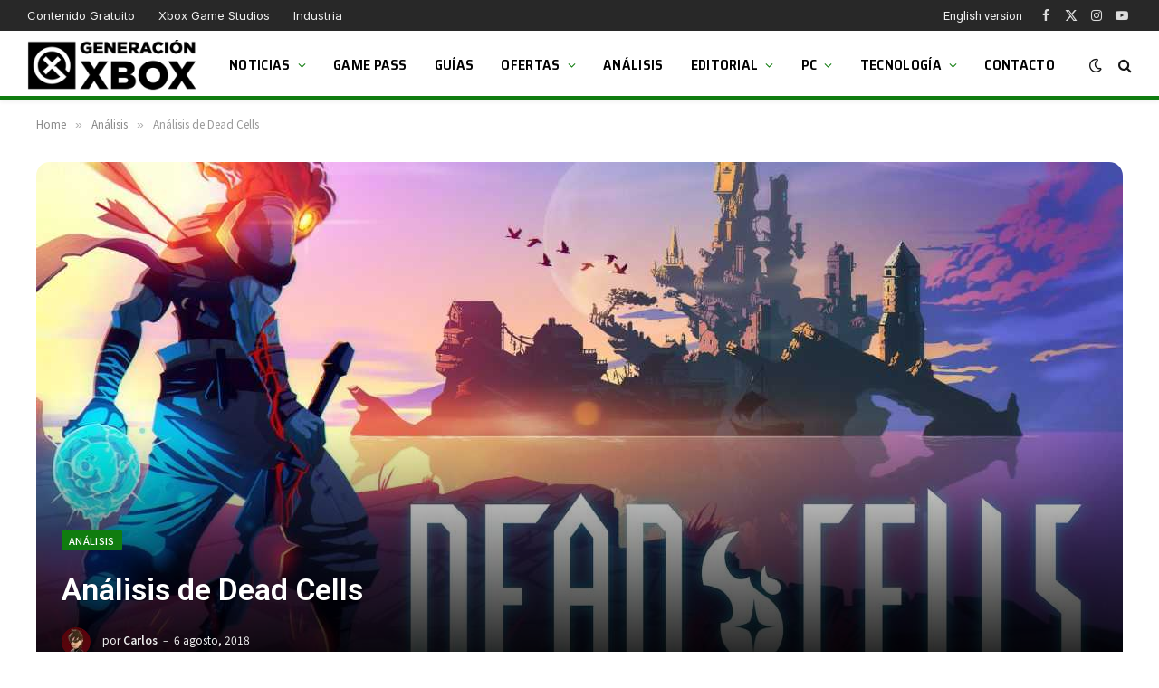

--- FILE ---
content_type: text/html; charset=UTF-8
request_url: https://generacionxbox.com/analisis-de-dead-cells/
body_size: 28426
content:
<!DOCTYPE html>
<html lang="es" class="s-light site-s-light">
<head>
<script>
//<![CDATA[
window.dataLayer = window.dataLayer || [];
function gtag(){dataLayer.push(arguments);}
gtag('consent', 'default', {
'ad_storage': 'denied',
'analytics_storage': 'denied',
'functionality_storage': 'denied',
'personalization_storage': 'denied',
'security_storage': 'denied',
'ad_user_data': 'denied',
'ad_personalization': 'denied',
'wait_for_update': 1500
});
gtag('set', 'ads_data_redaction', false);
gtag('set', 'url_passthrough', false);
(function(){
const s={adStorage:{storageName:"ad_storage",serialNumber:0},analyticsStorage:{storageName:"analytics_storage",serialNumber:1},functionalityStorage:{storageName:"functionality_storage",serialNumber:2},personalizationStorage:{storageName:"personalization_storage",serialNumber:3},securityStorage:{storageName:"security_storage",serialNumber:4},adUserData:{storageName:"ad_user_data",serialNumber:5},adPersonalization:{storageName:"ad_personalization",serialNumber:6}};let c=localStorage.getItem("__lxG__consent__v2");if(c){c=JSON.parse(c);if(c&&c.cls_val)c=c.cls_val;if(c)c=c.split("|");if(c&&c.length&&typeof c[14]!==undefined){c=c[14].split("").map(e=>e-0);if(c.length){let t={};Object.values(s).sort((e,t)=>e.serialNumber-t.serialNumber).forEach(e=>{t[e.storageName]=c[e.serialNumber]?"granted":"denied"});gtag("consent","update",t)}}}
if(Math.random() < 0.05) {if (window.dataLayer && (window.dataLayer.some(e => e[0] === 'js' && e[1] instanceof Date) || window.dataLayer.some(e => e['event'] === 'gtm.js' && e['gtm.start'] == true ))) {document.head.appendChild(document.createElement('img')).src = "//clickiocdn.com/utr/gtag/?sid=206120";}}
})();
//]]>
</script>
<script async type="text/javascript" src="//clickiocmp.com/t/consent_206120.js"></script>
<script async type="text/javascript" src="//s.clickiocdn.com/t/206120/360_light.js"></script>
<script data-cfasync="false" async src="//pagead2.googlesyndication.com/pagead/js/adsbygoogle.js"></script>
<script>(adsbygoogle = window.adsbygoogle || []).push({google_ad_client: "ca-pub-1510858278155222", enable_page_level_ads: true});</script>
<!-- Muestra grande para Discover -->
<meta name="robots" content="max-image-preview:large">
<script async src="https://www.googletagmanager.com/gtag/js?id=G-K19Y0VKBBH"></script>
<script>
window.dataLayer = window.dataLayer || [];
function gtag(){dataLayer.push(arguments);}
gtag('js', new Date());
gtag('config', 'G-K19Y0VKBBH');
</script>
<meta charset="UTF-8" />
<meta name="viewport" content="width=device-width, initial-scale=1" />
<title>Análisis de Dead Cells &#8211; Generacion Xbox</title><link rel="preload" as="font" href="https://generacionxbox.com/wp-content/themes/smart-mag/css/icons/fonts/ts-icons.woff2?v3.2" type="font/woff2" crossorigin="anonymous" />
<meta name='robots' content='max-image-preview:large' />
<link rel='dns-prefetch' href='//fonts.googleapis.com' />
<link rel="alternate" type="application/rss+xml" title="Generacion Xbox &raquo; Feed" href="https://generacionxbox.com/feed/" />
<link rel="alternate" type="application/rss+xml" title="Generacion Xbox &raquo; Feed de los comentarios" href="https://generacionxbox.com/comments/feed/" />
<link rel="alternate" type="application/rss+xml" title="Generacion Xbox &raquo; Comentario Análisis de Dead Cells del feed" href="https://generacionxbox.com/analisis-de-dead-cells/feed/" />
<link rel="alternate" title="oEmbed (JSON)" type="application/json+oembed" href="https://generacionxbox.com/wp-json/oembed/1.0/embed?url=https%3A%2F%2Fgeneracionxbox.com%2Fanalisis-de-dead-cells%2F" />
<link rel="alternate" title="oEmbed (XML)" type="text/xml+oembed" href="https://generacionxbox.com/wp-json/oembed/1.0/embed?url=https%3A%2F%2Fgeneracionxbox.com%2Fanalisis-de-dead-cells%2F&#038;format=xml" />
<meta property="og:title" content="Análisis de Dead Cells" />
<meta property="og:type" content="article" />
<meta property="og:url" content="https://generacionxbox.com/analisis-de-dead-cells/" />
<meta property="og:site_name" content="Generacion Xbox" />
<meta property="og:description" content="Analizamos para Xbox One Dead Cells, un juego imprescindible para los amantes de los roguelikes." />
<meta property="og:locale" content="es_ES" />
<meta name="article:published_time" content="2018-08-06T18:00:06+02:00" />
<meta name="article:modified_time" content="2018-09-23T20:38:57+02:00" />
<meta name="twitter:card" content="summary_large_image" />
<meta name="twitter:site" content="@GeneracionXbox" />
<meta name="twitter:title" content="Análisis de Dead Cells" />
<meta name="twitter:description" content="Analizamos para Xbox One Dead Cells, un juego imprescindible para los amantes de los roguelikes." />
<meta property="og:image" content="https://generacionxbox.com/wp-content/uploads/2018/08/Dead-cells-xboxone-review-1024x576.jpg" />
<meta property="og:image:width" content="788" />
<meta property="og:image:height" content="443" />
<meta name="twitter:image" content="https://generacionxbox.com/wp-content/uploads/2018/08/Dead-cells-xboxone-review-1024x576.jpg" />
<style id='wp-img-auto-sizes-contain-inline-css' type='text/css'>
img:is([sizes=auto i],[sizes^="auto," i]){contain-intrinsic-size:3000px 1500px}
/*# sourceURL=wp-img-auto-sizes-contain-inline-css */
</style>
<style id='wp-emoji-styles-inline-css' type='text/css'>
img.wp-smiley, img.emoji {
display: inline !important;
border: none !important;
box-shadow: none !important;
height: 1em !important;
width: 1em !important;
margin: 0 0.07em !important;
vertical-align: -0.1em !important;
background: none !important;
padding: 0 !important;
}
/*# sourceURL=wp-emoji-styles-inline-css */
</style>
<!-- <link rel='stylesheet' id='wp-block-library-css' href='https://generacionxbox.com/wp-includes/css/dist/block-library/style.min.css?ver=6.9' type='text/css' media='all' /> -->
<link rel="stylesheet" type="text/css" href="//generacionxbox.com/wp-content/cache/wpfc-minified/loe9sg8r/c4yv4.css" media="all"/>
<style id='global-styles-inline-css' type='text/css'>
:root{--wp--preset--aspect-ratio--square: 1;--wp--preset--aspect-ratio--4-3: 4/3;--wp--preset--aspect-ratio--3-4: 3/4;--wp--preset--aspect-ratio--3-2: 3/2;--wp--preset--aspect-ratio--2-3: 2/3;--wp--preset--aspect-ratio--16-9: 16/9;--wp--preset--aspect-ratio--9-16: 9/16;--wp--preset--color--black: #000000;--wp--preset--color--cyan-bluish-gray: #abb8c3;--wp--preset--color--white: #ffffff;--wp--preset--color--pale-pink: #f78da7;--wp--preset--color--vivid-red: #cf2e2e;--wp--preset--color--luminous-vivid-orange: #ff6900;--wp--preset--color--luminous-vivid-amber: #fcb900;--wp--preset--color--light-green-cyan: #7bdcb5;--wp--preset--color--vivid-green-cyan: #00d084;--wp--preset--color--pale-cyan-blue: #8ed1fc;--wp--preset--color--vivid-cyan-blue: #0693e3;--wp--preset--color--vivid-purple: #9b51e0;--wp--preset--gradient--vivid-cyan-blue-to-vivid-purple: linear-gradient(135deg,rgb(6,147,227) 0%,rgb(155,81,224) 100%);--wp--preset--gradient--light-green-cyan-to-vivid-green-cyan: linear-gradient(135deg,rgb(122,220,180) 0%,rgb(0,208,130) 100%);--wp--preset--gradient--luminous-vivid-amber-to-luminous-vivid-orange: linear-gradient(135deg,rgb(252,185,0) 0%,rgb(255,105,0) 100%);--wp--preset--gradient--luminous-vivid-orange-to-vivid-red: linear-gradient(135deg,rgb(255,105,0) 0%,rgb(207,46,46) 100%);--wp--preset--gradient--very-light-gray-to-cyan-bluish-gray: linear-gradient(135deg,rgb(238,238,238) 0%,rgb(169,184,195) 100%);--wp--preset--gradient--cool-to-warm-spectrum: linear-gradient(135deg,rgb(74,234,220) 0%,rgb(151,120,209) 20%,rgb(207,42,186) 40%,rgb(238,44,130) 60%,rgb(251,105,98) 80%,rgb(254,248,76) 100%);--wp--preset--gradient--blush-light-purple: linear-gradient(135deg,rgb(255,206,236) 0%,rgb(152,150,240) 100%);--wp--preset--gradient--blush-bordeaux: linear-gradient(135deg,rgb(254,205,165) 0%,rgb(254,45,45) 50%,rgb(107,0,62) 100%);--wp--preset--gradient--luminous-dusk: linear-gradient(135deg,rgb(255,203,112) 0%,rgb(199,81,192) 50%,rgb(65,88,208) 100%);--wp--preset--gradient--pale-ocean: linear-gradient(135deg,rgb(255,245,203) 0%,rgb(182,227,212) 50%,rgb(51,167,181) 100%);--wp--preset--gradient--electric-grass: linear-gradient(135deg,rgb(202,248,128) 0%,rgb(113,206,126) 100%);--wp--preset--gradient--midnight: linear-gradient(135deg,rgb(2,3,129) 0%,rgb(40,116,252) 100%);--wp--preset--font-size--small: 13px;--wp--preset--font-size--medium: 20px;--wp--preset--font-size--large: 36px;--wp--preset--font-size--x-large: 42px;--wp--preset--spacing--20: 0.44rem;--wp--preset--spacing--30: 0.67rem;--wp--preset--spacing--40: 1rem;--wp--preset--spacing--50: 1.5rem;--wp--preset--spacing--60: 2.25rem;--wp--preset--spacing--70: 3.38rem;--wp--preset--spacing--80: 5.06rem;--wp--preset--shadow--natural: 6px 6px 9px rgba(0, 0, 0, 0.2);--wp--preset--shadow--deep: 12px 12px 50px rgba(0, 0, 0, 0.4);--wp--preset--shadow--sharp: 6px 6px 0px rgba(0, 0, 0, 0.2);--wp--preset--shadow--outlined: 6px 6px 0px -3px rgb(255, 255, 255), 6px 6px rgb(0, 0, 0);--wp--preset--shadow--crisp: 6px 6px 0px rgb(0, 0, 0);}:where(.is-layout-flex){gap: 0.5em;}:where(.is-layout-grid){gap: 0.5em;}body .is-layout-flex{display: flex;}.is-layout-flex{flex-wrap: wrap;align-items: center;}.is-layout-flex > :is(*, div){margin: 0;}body .is-layout-grid{display: grid;}.is-layout-grid > :is(*, div){margin: 0;}:where(.wp-block-columns.is-layout-flex){gap: 2em;}:where(.wp-block-columns.is-layout-grid){gap: 2em;}:where(.wp-block-post-template.is-layout-flex){gap: 1.25em;}:where(.wp-block-post-template.is-layout-grid){gap: 1.25em;}.has-black-color{color: var(--wp--preset--color--black) !important;}.has-cyan-bluish-gray-color{color: var(--wp--preset--color--cyan-bluish-gray) !important;}.has-white-color{color: var(--wp--preset--color--white) !important;}.has-pale-pink-color{color: var(--wp--preset--color--pale-pink) !important;}.has-vivid-red-color{color: var(--wp--preset--color--vivid-red) !important;}.has-luminous-vivid-orange-color{color: var(--wp--preset--color--luminous-vivid-orange) !important;}.has-luminous-vivid-amber-color{color: var(--wp--preset--color--luminous-vivid-amber) !important;}.has-light-green-cyan-color{color: var(--wp--preset--color--light-green-cyan) !important;}.has-vivid-green-cyan-color{color: var(--wp--preset--color--vivid-green-cyan) !important;}.has-pale-cyan-blue-color{color: var(--wp--preset--color--pale-cyan-blue) !important;}.has-vivid-cyan-blue-color{color: var(--wp--preset--color--vivid-cyan-blue) !important;}.has-vivid-purple-color{color: var(--wp--preset--color--vivid-purple) !important;}.has-black-background-color{background-color: var(--wp--preset--color--black) !important;}.has-cyan-bluish-gray-background-color{background-color: var(--wp--preset--color--cyan-bluish-gray) !important;}.has-white-background-color{background-color: var(--wp--preset--color--white) !important;}.has-pale-pink-background-color{background-color: var(--wp--preset--color--pale-pink) !important;}.has-vivid-red-background-color{background-color: var(--wp--preset--color--vivid-red) !important;}.has-luminous-vivid-orange-background-color{background-color: var(--wp--preset--color--luminous-vivid-orange) !important;}.has-luminous-vivid-amber-background-color{background-color: var(--wp--preset--color--luminous-vivid-amber) !important;}.has-light-green-cyan-background-color{background-color: var(--wp--preset--color--light-green-cyan) !important;}.has-vivid-green-cyan-background-color{background-color: var(--wp--preset--color--vivid-green-cyan) !important;}.has-pale-cyan-blue-background-color{background-color: var(--wp--preset--color--pale-cyan-blue) !important;}.has-vivid-cyan-blue-background-color{background-color: var(--wp--preset--color--vivid-cyan-blue) !important;}.has-vivid-purple-background-color{background-color: var(--wp--preset--color--vivid-purple) !important;}.has-black-border-color{border-color: var(--wp--preset--color--black) !important;}.has-cyan-bluish-gray-border-color{border-color: var(--wp--preset--color--cyan-bluish-gray) !important;}.has-white-border-color{border-color: var(--wp--preset--color--white) !important;}.has-pale-pink-border-color{border-color: var(--wp--preset--color--pale-pink) !important;}.has-vivid-red-border-color{border-color: var(--wp--preset--color--vivid-red) !important;}.has-luminous-vivid-orange-border-color{border-color: var(--wp--preset--color--luminous-vivid-orange) !important;}.has-luminous-vivid-amber-border-color{border-color: var(--wp--preset--color--luminous-vivid-amber) !important;}.has-light-green-cyan-border-color{border-color: var(--wp--preset--color--light-green-cyan) !important;}.has-vivid-green-cyan-border-color{border-color: var(--wp--preset--color--vivid-green-cyan) !important;}.has-pale-cyan-blue-border-color{border-color: var(--wp--preset--color--pale-cyan-blue) !important;}.has-vivid-cyan-blue-border-color{border-color: var(--wp--preset--color--vivid-cyan-blue) !important;}.has-vivid-purple-border-color{border-color: var(--wp--preset--color--vivid-purple) !important;}.has-vivid-cyan-blue-to-vivid-purple-gradient-background{background: var(--wp--preset--gradient--vivid-cyan-blue-to-vivid-purple) !important;}.has-light-green-cyan-to-vivid-green-cyan-gradient-background{background: var(--wp--preset--gradient--light-green-cyan-to-vivid-green-cyan) !important;}.has-luminous-vivid-amber-to-luminous-vivid-orange-gradient-background{background: var(--wp--preset--gradient--luminous-vivid-amber-to-luminous-vivid-orange) !important;}.has-luminous-vivid-orange-to-vivid-red-gradient-background{background: var(--wp--preset--gradient--luminous-vivid-orange-to-vivid-red) !important;}.has-very-light-gray-to-cyan-bluish-gray-gradient-background{background: var(--wp--preset--gradient--very-light-gray-to-cyan-bluish-gray) !important;}.has-cool-to-warm-spectrum-gradient-background{background: var(--wp--preset--gradient--cool-to-warm-spectrum) !important;}.has-blush-light-purple-gradient-background{background: var(--wp--preset--gradient--blush-light-purple) !important;}.has-blush-bordeaux-gradient-background{background: var(--wp--preset--gradient--blush-bordeaux) !important;}.has-luminous-dusk-gradient-background{background: var(--wp--preset--gradient--luminous-dusk) !important;}.has-pale-ocean-gradient-background{background: var(--wp--preset--gradient--pale-ocean) !important;}.has-electric-grass-gradient-background{background: var(--wp--preset--gradient--electric-grass) !important;}.has-midnight-gradient-background{background: var(--wp--preset--gradient--midnight) !important;}.has-small-font-size{font-size: var(--wp--preset--font-size--small) !important;}.has-medium-font-size{font-size: var(--wp--preset--font-size--medium) !important;}.has-large-font-size{font-size: var(--wp--preset--font-size--large) !important;}.has-x-large-font-size{font-size: var(--wp--preset--font-size--x-large) !important;}
/*# sourceURL=global-styles-inline-css */
</style>
<style id='classic-theme-styles-inline-css' type='text/css'>
/*! This file is auto-generated */
.wp-block-button__link{color:#fff;background-color:#32373c;border-radius:9999px;box-shadow:none;text-decoration:none;padding:calc(.667em + 2px) calc(1.333em + 2px);font-size:1.125em}.wp-block-file__button{background:#32373c;color:#fff;text-decoration:none}
/*# sourceURL=/wp-includes/css/classic-themes.min.css */
</style>
<!-- <link rel='stylesheet' id='absolute-reviews-css' href='https://generacionxbox.com/wp-content/plugins/absolute-reviews/public/css/absolute-reviews-public.css?ver=1.1.6' type='text/css' media='all' /> -->
<link rel="stylesheet" type="text/css" href="//generacionxbox.com/wp-content/cache/wpfc-minified/mkqtd4g0/c4yv4.css" media="all"/>
<style id='dcl-front-style-dummy-inline-css' type='text/css'>
#disqus_thread{width: 90%;margin: 0 auto;}
/*# sourceURL=dcl-front-style-dummy-inline-css */
</style>
<!-- <link rel='stylesheet' id='piopialob_style-css' href='https://generacionxbox.com/wp-content/plugins/vcgs-toolbox/css/piopialob.css?ver=1.9.6.2' type='text/css' media='all' /> -->
<!-- <link rel='stylesheet' id='smartmag-core-css' href='https://generacionxbox.com/wp-content/themes/smart-mag/style.css?ver=10.3.0' type='text/css' media='all' /> -->
<link rel="stylesheet" type="text/css" href="//generacionxbox.com/wp-content/cache/wpfc-minified/ququ4owy/c4yv4.css" media="all"/>
<style id='smartmag-core-inline-css' type='text/css'>
:root { --c-main: #107c0f;
--c-main-rgb: 16,124,15;
--text-font: "Roboto", system-ui, -apple-system, "Segoe UI", Arial, sans-serif;
--body-font: "Roboto", system-ui, -apple-system, "Segoe UI", Arial, sans-serif;
--ui-font: "Noto Sans SC", system-ui, -apple-system, "Segoe UI", Arial, sans-serif;
--title-font: "Noto Sans SC", system-ui, -apple-system, "Segoe UI", Arial, sans-serif;
--h-font: "Noto Sans SC", system-ui, -apple-system, "Segoe UI", Arial, sans-serif;
--tertiary-font: "Noto Sans SC", system-ui, -apple-system, "Segoe UI", Arial, sans-serif;
--title-font: var(--body-font);
--h-font: var(--body-font);
--title-size-xs: 16px;
--title-size-s: 18px;
--title-size-n: 19px;
--title-size-m: 21px;
--title-fw-bold: 600;
--title-fw-semi: 500;
--excerpt-size: 14px; }
.smart-head-main { --c-shadow: rgba(0,0,0,0.05); }
.smart-head-main .smart-head-top { --head-h: 34px; }
.smart-head-main .smart-head-mid { --head-h: 76px; }
.smart-head-main .smart-head-bot { border-top-width: 0px; }
.navigation { font-family: "Saira Semi Condensed", system-ui, -apple-system, "Segoe UI", Arial, sans-serif; }
.navigation-main .menu > li > a { font-size: 16px; font-weight: 600; text-transform: uppercase; letter-spacing: .02em; }
.navigation-main .menu > li li a { font-size: 14px; }
.navigation-main { --nav-items-space: 15px; }
.s-light .navigation-main { --c-nav: #000000; }
.s-light .navigation { --c-nav-blip: var(--c-main); }
.smart-head-mobile .smart-head-sticky { max-height: 100px; --head-h: 100px; }
.mobile-menu { font-family: "Saira Semi Condensed", system-ui, -apple-system, "Segoe UI", Arial, sans-serif; font-weight: 600; }
.navigation-small { font-family: "Inter", system-ui, -apple-system, "Segoe UI", Arial, sans-serif; margin-left: calc(-1 * var(--nav-items-space)); }
.smart-head-main .spc-social { --c-spc-social-hov: #f2f2f2; --spc-social-space: 5px; }
.smart-head-main .logo-is-image { padding-right: 5px; }
.post-meta .post-cat > a { font-family: "Saira Semi Condensed", system-ui, -apple-system, "Segoe UI", Arial, sans-serif; }
.post-meta .text-in, .post-meta .post-cat > a { font-size: 14px; }
.post-meta .post-cat > a { font-weight: 600; }
.post-meta { --p-meta-sep: "\2013"; --p-meta-sep-pad: 6px; }
.block-head-b .heading { font-size: 24px; font-weight: 600; letter-spacing: 0.04em; }
.block-head-e2 .heading { font-weight: 600; color: var(--c-main); }
.list-post { --list-p-media-width: 29.94923858%; --list-p-media-max-width: 85%; }
.single-featured .featured, .the-post-header .featured { border-radius: 15px; --media-radius: 15px; overflow: hidden; }
.entry-content { font-size: 20px; }
.a-wrap-2:not(._) { margin-top: 0px; }
.a-wrap-8:not(._) { padding-bottom: -2px; }
@media (min-width: 941px) and (max-width: 1200px) { .navigation-main .menu > li > a { font-size: calc(10px + (16px - 10px) * .7); } }
/*# sourceURL=smartmag-core-inline-css */
</style>
<!-- <link rel='stylesheet' id='smartmag-magnific-popup-css' href='https://generacionxbox.com/wp-content/themes/smart-mag/css/lightbox.css?ver=10.3.0' type='text/css' media='all' /> -->
<!-- <link rel='stylesheet' id='font-awesome4-css' href='https://generacionxbox.com/wp-content/themes/smart-mag/css/fontawesome/css/font-awesome.min.css?ver=10.3.0' type='text/css' media='all' /> -->
<!-- <link rel='stylesheet' id='smartmag-icons-css' href='https://generacionxbox.com/wp-content/themes/smart-mag/css/icons/icons.css?ver=10.3.0' type='text/css' media='all' /> -->
<!-- <link rel='stylesheet' id='smart-mag-child-css' href='https://generacionxbox.com/wp-content/themes/smart-mag-child/style.css?ver=1.0' type='text/css' media='all' /> -->
<link rel="stylesheet" type="text/css" href="//generacionxbox.com/wp-content/cache/wpfc-minified/kcuzinlh/c4yv4.css" media="all"/>
<link rel='stylesheet' id='smartmag-gfonts-custom-css' href='https://fonts.googleapis.com/css?family=Roboto%3A400%2C500%2C600%2C700%7CNoto+Sans+SC%3A400%2C500%2C600%2C700%7CSaira+Semi+Condensed%3A400%2C500%2C600%2C700%7CInter%3A400%2C500%2C600%2C700&#038;display=swap' type='text/css' media='all' />
<script type="text/javascript" id="smartmag-lazy-inline-js-after">
/* <![CDATA[ */
/**
* @copyright ThemeSphere
* @preserve
*/
var BunyadLazy={};BunyadLazy.load=function(){function a(e,n){var t={};e.dataset.bgset&&e.dataset.sizes?(t.sizes=e.dataset.sizes,t.srcset=e.dataset.bgset):t.src=e.dataset.bgsrc,function(t){var a=t.dataset.ratio;if(0<a){const e=t.parentElement;if(e.classList.contains("media-ratio")){const n=e.style;n.getPropertyValue("--a-ratio")||(n.paddingBottom=100/a+"%")}}}(e);var a,o=document.createElement("img");for(a in o.onload=function(){var t="url('"+(o.currentSrc||o.src)+"')",a=e.style;a.backgroundImage!==t&&requestAnimationFrame(()=>{a.backgroundImage=t,n&&n()}),o.onload=null,o.onerror=null,o=null},o.onerror=o.onload,t)o.setAttribute(a,t[a]);o&&o.complete&&0<o.naturalWidth&&o.onload&&o.onload()}function e(t){t.dataset.loaded||a(t,()=>{document.dispatchEvent(new Event("lazyloaded")),t.dataset.loaded=1})}function n(t){"complete"===document.readyState?t():window.addEventListener("load",t)}return{initEarly:function(){var t,a=()=>{document.querySelectorAll(".img.bg-cover:not(.lazyload)").forEach(e)};"complete"!==document.readyState?(t=setInterval(a,150),n(()=>{a(),clearInterval(t)})):a()},callOnLoad:n,initBgImages:function(t){t&&n(()=>{document.querySelectorAll(".img.bg-cover").forEach(e)})},bgLoad:a}}(),BunyadLazy.load.initEarly();
//# sourceURL=smartmag-lazy-inline-js-after
/* ]]> */
</script>
<script src='//generacionxbox.com/wp-content/cache/wpfc-minified/kzp9lfk0/c4yv4.js' type="text/javascript"></script>
<!-- <script type="text/javascript" src="https://generacionxbox.com/wp-includes/js/jquery/jquery.min.js?ver=3.7.1" id="jquery-core-js"></script> -->
<!-- <script type="text/javascript" src="https://generacionxbox.com/wp-includes/js/jquery/jquery-migrate.min.js?ver=3.4.1" id="jquery-migrate-js"></script> -->
<!-- <script type="text/javascript" src="https://generacionxbox.com/wp-content/plugins/sphere-post-views/assets/js/post-views.js?ver=1.0.1" id="sphere-post-views-js"></script> -->
<script type="text/javascript" id="sphere-post-views-js-after">
/* <![CDATA[ */
var Sphere_PostViews = {"ajaxUrl":"https:\/\/generacionxbox.com\/wp-admin\/admin-ajax.php?sphere_post_views=1","sampling":1,"samplingRate":20,"repeatCountDelay":0.5,"postID":205235,"token":"7ab16c0736"}
//# sourceURL=sphere-post-views-js-after
/* ]]> */
</script>
<link rel="https://api.w.org/" href="https://generacionxbox.com/wp-json/" /><link rel="alternate" title="JSON" type="application/json" href="https://generacionxbox.com/wp-json/wp/v2/posts/205235" /><link rel="EditURI" type="application/rsd+xml" title="RSD" href="https://generacionxbox.com/xmlrpc.php?rsd" />
<meta name="generator" content="WordPress 6.9" />
<link rel="canonical" href="https://generacionxbox.com/analisis-de-dead-cells/" />
<link rel='shortlink' href='https://generacionxbox.com/?p=205235' />
<link rel="preload" href="https://generacionxbox.com/wp-content/plugins/absolute-reviews/fonts/absolute-reviews-icons.woff" as="font" type="font/woff" crossorigin>
<style>
/* Aseguramos que el contenedor no se desborde */
.youtube-custom-container {
max-width: 100%;
}
/* Ajustamos los iframes para que no se desborden del contenedor */
.youtube-custom-container iframe {
max-width: 100%;
display: block !important;
}
/* Compatibilidad con los bloques de embebido de Gutenberg */
.youtube-custom-container .wp-block-embed__wrapper {
position: relative;
}
/* Aseguramos que los embeds responsivos funcionen correctamente */
.wp-has-aspect-ratio .wp-block-embed__wrapper {
position: relative;
}
/* Los embeds responsivos no deberían verse afectados */
.wp-embed-responsive .wp-block-embed.wp-embed-aspect-16-9 .wp-block-embed__wrapper::before {
content: "";
display: block;
}
</style><link rel="alternate" href="https://en.generacionxbox.com/?p=205235" hreflang="en-US" />
<link rel="alternate" href="https://generacionxbox.com/analisis-de-dead-cells/" hreflang="es-ES" />
<script>
var BunyadSchemeKey = 'bunyad-scheme';
(() => {
const d = document.documentElement;
const c = d.classList;
var scheme = localStorage.getItem(BunyadSchemeKey);
if (scheme) {
d.dataset.origClass = c;
scheme === 'dark' ? c.remove('s-light', 'site-s-light') : c.remove('s-dark', 'site-s-dark');
c.add('site-s-' + scheme, 's-' + scheme);
}
})();
</script>
<meta name="onesignal" content="wordpress-plugin"/>
<script>
window.OneSignalDeferred = window.OneSignalDeferred || [];
OneSignalDeferred.push(function(OneSignal) {
var oneSignal_options = {};
window._oneSignalInitOptions = oneSignal_options;
oneSignal_options['serviceWorkerParam'] = { scope: '/wp-content/plugins/onesignal-free-web-push-notifications/sdk_files/push/onesignal/' };
oneSignal_options['serviceWorkerPath'] = 'OneSignalSDKWorker.js';
OneSignal.Notifications.setDefaultUrl("https://generacionxbox.com");
oneSignal_options['wordpress'] = true;
oneSignal_options['appId'] = 'bf089440-2983-4155-8e8d-4ff8acc04f66';
oneSignal_options['allowLocalhostAsSecureOrigin'] = true;
oneSignal_options['welcomeNotification'] = { };
oneSignal_options['welcomeNotification']['title'] = "";
oneSignal_options['welcomeNotification']['message'] = "";
oneSignal_options['path'] = "https://generacionxbox.com/wp-content/plugins/onesignal-free-web-push-notifications/sdk_files/";
oneSignal_options['safari_web_id'] = "web.onesignal.auto.4eb8ce3a-dc5a-4285-aae8-d5934d20e23e";
oneSignal_options['persistNotification'] = true;
oneSignal_options['promptOptions'] = { };
oneSignal_options['promptOptions']['actionMessage'] = "¿Quieres que te mantengamos al día con las últimas novedades de Xbox y PC?";
oneSignal_options['promptOptions']['acceptButtonText'] = "¡Claro!";
oneSignal_options['promptOptions']['cancelButtonText'] = "No, gracias";
oneSignal_options['promptOptions']['siteName'] = "https://generacionxbox.com";
OneSignal.init(window._oneSignalInitOptions);
OneSignal.Slidedown.promptPush()      });
function documentInitOneSignal() {
var oneSignal_elements = document.getElementsByClassName("OneSignal-prompt");
var oneSignalLinkClickHandler = function(event) { OneSignal.Notifications.requestPermission(); event.preventDefault(); };        for(var i = 0; i < oneSignal_elements.length; i++)
oneSignal_elements[i].addEventListener('click', oneSignalLinkClickHandler, false);
}
if (document.readyState === 'complete') {
documentInitOneSignal();
}
else {
window.addEventListener("load", function(event){
documentInitOneSignal();
});
}
</script>
<style>
.e-con.e-parent:nth-of-type(n+4):not(.e-lazyloaded):not(.e-no-lazyload),
.e-con.e-parent:nth-of-type(n+4):not(.e-lazyloaded):not(.e-no-lazyload) * {
background-image: none !important;
}
@media screen and (max-height: 1024px) {
.e-con.e-parent:nth-of-type(n+3):not(.e-lazyloaded):not(.e-no-lazyload),
.e-con.e-parent:nth-of-type(n+3):not(.e-lazyloaded):not(.e-no-lazyload) * {
background-image: none !important;
}
}
@media screen and (max-height: 640px) {
.e-con.e-parent:nth-of-type(n+2):not(.e-lazyloaded):not(.e-no-lazyload),
.e-con.e-parent:nth-of-type(n+2):not(.e-lazyloaded):not(.e-no-lazyload) * {
background-image: none !important;
}
}
</style>
<link rel="icon" href="https://generacionxbox.com/wp-content/uploads/2020/05/cropped-favicon-gx-2-32x32.png" sizes="32x32" />
<link rel="icon" href="https://generacionxbox.com/wp-content/uploads/2020/05/cropped-favicon-gx-2-192x192.png" sizes="192x192" />
<link rel="apple-touch-icon" href="https://generacionxbox.com/wp-content/uploads/2020/05/cropped-favicon-gx-2-180x180.png" />
<meta name="msapplication-TileImage" content="https://generacionxbox.com/wp-content/uploads/2020/05/cropped-favicon-gx-2-270x270.png" />
<style type="text/css" id="wp-custom-css">
/* Ocultar badge recaptcha*/
.grecaptcha-badge {
visibility: hidden;
}
/* Oculta la nota en el widget de reviews */
.abr-reviews-posts .abr-review-meta .abr-review-number {
display: none;
}
.abr-posts-template-reviews-1 .abr-post-thumbnail img, .abr-posts-template-reviews-2 .abr-post-thumbnail img {
width: var(--abr-posts-thumbnail-width);
height: 80px;
border-radius: 5%;
border: 3px solid #107c0f;
}
/* Cambia el tono del menú superior */
.smart-head-top.s-dark, .s-dark .smart-head-top {
--c-bg: #282828;
}
/* Añade borde verde al header */
.smart-head-mid.s-dark, .s-dark .smart-head-mid {
--c-bg: var(--c-contrast-0);
border-bottom: #107c0f solid 5px;
}
.smart-head-main .smart-head-mid {
--head-h: 76px;
border-bottom: #107c0f solid 4px;
}
/* Pone pequeño el logo del footer */
.bold-footer-lower .footer-logo {
max-width: 230px;
}
/* Modifica el aspecto de las cajas de autor en mobile */
@media only screen and (max-width: 600px) {
.author-info .description {
display: inline;
}
}
.author-info .social-icons {
display: contents;
float: right;
text-align: right;
margin-top: 13px;
}
/* Añade bordes al avatar y cambia el color del nombre */
.author-info .avatar {
border: solid 4px #107c0f;
}
.author-info [rel="author"] {
color: #107c0f;
padding-right: 50px;
}
/* Corrige la página de login y Mi Cuenta */
.lwa-bones .pixelbones form {
background: none;
}
.lwa-bones .pixelbones {
background-color: hsl(0deg 90.02% 37.13% / 0%)!important;
}
.linked {    color: #333333 !important;
text-decoration: none !important;
font-weight: 100 !important;
}
.lwa-bones .lwa.lwa-login .grid-container.submit {
margin-top: 35px !important;
}
/* Corrige las  reviews */
.abr-review-details ul:not(:first-child) {
font-size: 18px;
}
.abr-post-review .abr-review-text {
font-size: 18px;
font-weight: var(--abr-review-text-font-weight);
}
.abr-post-review .abr-review-name {
font-size: 18px;
}
.abr-review-percentage .abr-review-text .total:after {
display:none;
}
/* Añade bordes al avatar y cambia el color del nombre */
.author-info .avatar {
border: solid 4px #107c0f;
}
.author-info [rel="author"] {
color: #107c0f;
padding-right: 50px;
}
/* Corrige la página de login y Mi Cuenta */
.lwa-bones .pixelbones form {
background: none;
}
.lwa-bones .pixelbones {
background-color: hsl(0deg 90.02% 37.13% / 0%)!important;
}
.lwa-bones .lwa.lwa-login .grid-container.submit {
margin-top: 35px !important;
}
/* Genera un grid layour para el slider de arriba */
.grid-overlay:before, .grid-overlay .content-wrap {
background: linear-gradient(to bottom, #0000005e, #00000059, #000000);
z-index: 1;
}
}
/* Actulizar clase */
.bbp-template-notice {
border: solid 1px #040404;
padding: 10px;
background: #f5f4f4;
}
/* Alinear el cierre a la izquierda */
#wpgtr_stickyads_textcss_close {
width: 40px;
height: 40px;
display: flex;
align-items: center;
justify-content: center;
border-radius: 12px 0 0;
position: absolute;
right: 90%;
top: -10px;
}
/* Mejora el color de las citas */
.post-content>blockquote:not([class]) {
border-left: 3px solid #107c0f;
color: #107c0f;
font-weight: bold;
font-style: italic;
font-family: 'Arial';
background: #107c0f1c;
}
/* Clase para los ads fijos */
.stickyads {
position:fixed;
bottom:0;
width:100%;
background:#ffffff00;
z-index: 99999;
}
@media only screen and (min-width: 600px) {
.stickyads {
display: none;
}
}
/* Oculta el sideebar en mobile */
@media only screen and (max-width: 767px) {
.main-sidebar .widget {
display: none;
}
}
/* Cambia los encabezados H2*/
.post-content h2  {
color: #ffffff;
background: #137e12;
padding-left: 13px;
padding-right: 13px;
font-style: italic;
margin-right: 13%;
}
@media (max-width: 767px) {
.post-content h2 {
color: #ffffff;
background: #137e12;
padding-left: 10px;
padding-right: 10px;
font-style: italic;
margin-right: 0%;
}
}
/* Modifica las actualizaciones de entradas */
.bbp-template-notice {
border: 1px solid #137e12;
padding: 10px;
font-style: italic;
}
/* Da formato a los enlaces dentro de un post */
.post-content a {
color: #137e12;
text-decoration: underline 5px #137e123d;
transition: all .25s ease-in-out;
font-weight: bold;
}
/* CSS para el feed */
.rss-feed {
display: flex;
flex-wrap: wrap;
gap: 20px;
}
.rss-item {
flex: 1 1 300px;
border: 1px solid #ddd;
padding: 15px;
border-radius: 5px;
}
.rss-thumbnail {
max-width: 100%;
height: auto;
margin-bottom: 10px;
}
/* ESTILOS PARA LA CAJA DE SUSCRIBIRSE AL CANAL */
/* Contenedor principal */
.youtube-custom-container {
max-width: 100%;
position: relative;
padding: 15px;
border-radius: 5px;
box-shadow: 0 2px 5px rgba(0, 0, 0, 0.1);
margin-bottom: 20px;
background-color: #f0f0f0;
}
/* Contenedor para mantener la proporción del iframe */
.youtube-video-wrapper {
position: relative;
width: 100%;
padding-bottom: 56.25%; /* Relación de aspecto 16:9 */
height: 0;
overflow: hidden;
}
/* Estilo del iframe para que sea responsivo */
.youtube-video-wrapper iframe {
position: absolute;
top: 0;
left: 0;
width: 100%;
height: 100%;
border: none;
}
/* Botón de suscripción */
.youtube-custom-container a {
display: inline-block;
background-color: #cc0000;
color: white;
padding: 5px 12px;
text-decoration: none;
border-radius: 3px;
font-weight: bold;
font-family: Arial, sans-serif;
font-size: 12px;
}
.youtube-custom-container a:hover {
background-color: #a30000; /* Efecto hover */
}
.suscribe {
color: #fff;
font-size: 12px;
display: contents;
}
/* Estilos por defecto (para PC, asumimos que se muestra primero) */
.banner-mobile {
display: none; /* Ocultar el banner móvil por defecto */
}
.banner-pc {
display: block; /* Mostrar el banner de PC por defecto */
}
/* Media query para dispositivos móviles (ancho máximo de 768px es un estándar común) */
@media (max-width: 768px) {
.banner-mobile {
display: block; /* Mostrar el banner móvil en pantallas pequeñas */
}
.banner-pc {
display: none; /* Ocultar el banner de PC en pantallas pequeñas */
}
}
/* Media query para dispositivos de escritorio (ancho mínimo de 769px) */
@media (min-width: 769px) {
.banner-mobile {
display: none; /* Asegurar que el banner móvil esté oculto en pantallas grandes */
}
.banner-pc {
display: block; /* Asegurar que el banner de PC se muestre en pantallas grandes */
}
}
/* Da formato al disclaimer de patrocinados */
.contenido-patrocinado {margin-bottom: 15px;
font-size: 13px;
background: #f4f7f400;
padding: 10px;
border: #918e8a 1px solid;
border-radius: 8px;
}
/* Nuevos estilos para la versión mobile 03102025*/
@media (max-width: 768px) {
.post-cover .media-ratio {
min-height: 255px;
}
.single-featured .featured, .the-post-header .featured {
margin-left: 10px;
margin-right: 10px;
}
.post-cover .post-meta .post-title {
font-size: 22px;
}
.post-meta .has-author-img, .post-meta .has-sponsor-logo {
line-height: 0.9;
}
.post-cover .overlay {
background: linear-gradient(to bottom, #00000078 0%, var(--grad-color) 100%);
padding-top: 20%;
}
}
/* Da formato a los nuevos sliders 07102025*/
.elementor-20 .elementor-element.elementor-element-e964c10 .l-post {
background-color: #EBEBEB;
border-radius: 10px;
}
.elementor-20 .elementor-element.elementor-element-117049b .l-post {
border-radius: 8px;
}
.media-ratio .wp-post-image, .media-ratio > img {
border-radius: 8px;
}
.has-el-gap .elementor-column {
flex-shrink: 0;
padding-left: 10px;
padding-right: 10px;
}		</style>
<!-- <link rel='stylesheet' id='disqus-latest-comments-css-css' href='https://generacionxbox.com/wp-content/plugins/disqus-latest-comments/css/disqus-latest-comments-css.min.css?ver=2.3.0' type='text/css' media='all' /> -->
<link rel="stylesheet" type="text/css" href="//generacionxbox.com/wp-content/cache/wpfc-minified/33a7nmpf/c4yv4.css" media="all"/>
</head>
<body class="wp-singular post-template-default single single-post postid-205235 single-format-standard wp-theme-smart-mag wp-child-theme-smart-mag-child right-sidebar post-layout-cover post-cat-9332 has-lb has-lb-sm ts-img-hov-fade layout-normal elementor-default elementor-kit-397867">
<div class="main-wrap">
<div class="off-canvas-backdrop"></div>
<div class="mobile-menu-container off-canvas" id="off-canvas">
<div class="off-canvas-head">
<a href="#" class="close">
<span class="visuallyhidden">Close Menu</span>
<i class="tsi tsi-times"></i>
</a>
<div class="ts-logo">
</div>
</div>
<div class="off-canvas-content">
<ul id="menu-gx-menu" class="mobile-menu"><li id="menu-item-105803" class="menu-item menu-item-type-custom menu-item-object-custom menu-item-has-children menu-item-105803"><a href="https://generacionxbox.com/noticias-xbox/">Noticias</a>
<ul class="sub-menu">
<li id="menu-item-105805" class="menu-item menu-item-type-taxonomy menu-item-object-category menu-item-105805"><a href="https://generacionxbox.com/category/noticias/">General</a></li>
<li id="menu-item-384001" class="menu-item menu-item-type-taxonomy menu-item-object-category menu-item-384001"><a href="https://generacionxbox.com/category/xbox/">Consolas</a></li>
<li id="menu-item-103055" class="menu-item menu-item-type-taxonomy menu-item-object-category menu-item-103055"><a href="https://generacionxbox.com/category/blog/">Multimedia</a></li>
<li id="menu-item-103370" class="menu-item menu-item-type-taxonomy menu-item-object-category menu-item-103370"><a href="https://generacionxbox.com/category/actualizaciones/">Actualizaciones</a></li>
<li id="menu-item-113079" class="menu-item menu-item-type-taxonomy menu-item-object-category menu-item-113079"><a href="https://generacionxbox.com/category/aplicaciones/">Aplicaciones</a></li>
<li id="menu-item-103057" class="menu-item menu-item-type-taxonomy menu-item-object-category menu-item-103057"><a href="https://generacionxbox.com/category/xbox-live/">Xbox Live</a></li>
<li id="menu-item-434022" class="menu-item menu-item-type-taxonomy menu-item-object-category menu-item-434022"><a href="https://generacionxbox.com/category/zona-retro/">Zona Retro</a></li>
</ul>
</li>
<li id="menu-item-339730" class="menu-item menu-item-type-taxonomy menu-item-object-category menu-item-339730"><a href="https://generacionxbox.com/category/xbox-game-pass/">Game Pass</a></li>
<li id="menu-item-414894" class="menu-item menu-item-type-taxonomy menu-item-object-category menu-item-414894"><a href="https://generacionxbox.com/category/guias/">Guías</a></li>
<li id="menu-item-339731" class="menu-item menu-item-type-taxonomy menu-item-object-category menu-item-has-children menu-item-339731"><a href="https://generacionxbox.com/category/ofertas/">Ofertas</a>
<ul class="sub-menu">
<li id="menu-item-443618" class="menu-item menu-item-type-taxonomy menu-item-object-category menu-item-443618"><a href="https://generacionxbox.com/category/ofertas/ofertas-de-xbox/">Ofertas de Xbox</a></li>
<li id="menu-item-443619" class="menu-item menu-item-type-taxonomy menu-item-object-category menu-item-443619"><a href="https://generacionxbox.com/category/ofertas/ofertas-pc/">Ofertas PC</a></li>
</ul>
</li>
<li id="menu-item-328819" class="menu-item menu-item-type-taxonomy menu-item-object-category current-post-ancestor current-menu-parent current-post-parent menu-item-328819"><a href="https://generacionxbox.com/category/analisis/">Análisis</a></li>
<li id="menu-item-414892" class="menu-item menu-item-type-taxonomy menu-item-object-category menu-item-has-children menu-item-414892"><a href="https://generacionxbox.com/category/articulos/">Editorial</a>
<ul class="sub-menu">
<li id="menu-item-414893" class="menu-item menu-item-type-taxonomy menu-item-object-category menu-item-414893"><a href="https://generacionxbox.com/category/avances/">Avances</a></li>
</ul>
</li>
<li id="menu-item-262621" class="menu-item menu-item-type-taxonomy menu-item-object-category menu-item-has-children menu-item-262621"><a href="https://generacionxbox.com/category/juegos-pc/">PC</a>
<ul class="sub-menu">
<li id="menu-item-434021" class="menu-item menu-item-type-taxonomy menu-item-object-category menu-item-434021"><a href="https://generacionxbox.com/category/tecnologia/windows/">Windows</a></li>
<li id="menu-item-441459" class="menu-item menu-item-type-taxonomy menu-item-object-category menu-item-441459"><a href="https://generacionxbox.com/category/juegos-pc/steam/">Steam</a></li>
<li id="menu-item-441463" class="menu-item menu-item-type-taxonomy menu-item-object-category menu-item-441463"><a href="https://generacionxbox.com/category/juegos-pc/epic-games-store/">Epic Games Store</a></li>
<li id="menu-item-339733" class="menu-item menu-item-type-taxonomy menu-item-object-category menu-item-339733"><a href="https://generacionxbox.com/category/hardware/">Hardware</a></li>
</ul>
</li>
<li id="menu-item-438921" class="menu-item menu-item-type-taxonomy menu-item-object-category menu-item-has-children menu-item-438921"><a href="https://generacionxbox.com/category/tecnologia/">Tecnología</a>
<ul class="sub-menu">
<li id="menu-item-438922" class="menu-item menu-item-type-taxonomy menu-item-object-category menu-item-438922"><a href="https://generacionxbox.com/category/tecnologia/moviles/">Móviles</a></li>
</ul>
</li>
<li id="menu-item-413038" class="menu-item menu-item-type-post_type menu-item-object-page menu-item-413038"><a href="https://generacionxbox.com/contact-2/">Contacto</a></li>
</ul>
<div class="off-canvas-widgets">
<div id="block-8" class="widget widget_block"></div>			</div>
<div class="spc-social-block spc-social spc-social-b smart-head-social">
<a href="https://www.facebook.com/GeneracionXbox/" class="link service s-facebook" target="_blank" rel="nofollow noopener">
<i class="icon tsi tsi-facebook"></i>					<span class="visuallyhidden">Facebook</span>
</a>
<a href="https://twitter.com/GeneracionXbox" class="link service s-twitter" target="_blank" rel="nofollow noopener">
<i class="icon tsi tsi-twitter"></i>					<span class="visuallyhidden">X (Twitter)</span>
</a>
<a href="https://www.instagram.com/generacionxbox/" class="link service s-instagram" target="_blank" rel="nofollow noopener">
<i class="icon tsi tsi-instagram"></i>					<span class="visuallyhidden">Instagram</span>
</a>
</div>
</div>
</div>
<div class="smart-head smart-head-a smart-head-main" id="smart-head" data-sticky="auto" data-sticky-type="smart" data-sticky-full>
<div class="smart-head-row smart-head-top s-dark smart-head-row-full">
<div class="inner full">
<div class="items items-left ">
<div class="nav-wrap">
<nav class="navigation navigation-small nav-hov-a">
<ul id="menu-amp-alternativo" class="menu"><li id="menu-item-318816" class="menu-item menu-item-type-custom menu-item-object-custom menu-item-318816"><a href="https://generacionxbox.com/tag/gratis/">Contenido Gratuito</a></li>
<li id="menu-item-398592" class="menu-item menu-item-type-custom menu-item-object-custom menu-item-398592"><a href="https://generacionxbox.com/tag/xbox-game-studios/">Xbox Game Studios</a></li>
<li id="menu-item-398593" class="menu-item menu-item-type-custom menu-item-object-custom menu-item-398593"><a href="https://generacionxbox.com/tag/industria/">Industria</a></li>
</ul>		</nav>
</div>
</div>
<div class="items items-center empty">
</div>
<div class="items items-right ">
<div class="h-text h-text">
<a href="https://en.generacionxbox.com/">English version</a></div>
<div class="spc-social-block spc-social spc-social-a smart-head-social">
<a href="https://www.facebook.com/GeneracionXbox/" class="link service s-facebook" target="_blank" rel="nofollow noopener">
<i class="icon tsi tsi-facebook"></i>					<span class="visuallyhidden">Facebook</span>
</a>
<a href="https://twitter.com/GeneracionXbox" class="link service s-twitter" target="_blank" rel="nofollow noopener">
<i class="icon tsi tsi-twitter"></i>					<span class="visuallyhidden">X (Twitter)</span>
</a>
<a href="https://www.instagram.com/generacionxbox/" class="link service s-instagram" target="_blank" rel="nofollow noopener">
<i class="icon tsi tsi-instagram"></i>					<span class="visuallyhidden">Instagram</span>
</a>
<a href="https://www.youtube.com/c/generacionxbox" class="link service s-youtube" target="_blank" rel="nofollow noopener">
<i class="icon tsi tsi-youtube-play"></i>					<span class="visuallyhidden">YouTube</span>
</a>
</div>
</div>
</div>
</div>
<div class="smart-head-row smart-head-mid smart-head-row-3 is-light has-center-nav smart-head-row-full">
<div class="inner full">
<div class="items items-left ">
<a href="https://generacionxbox.com/" title="Generacion Xbox" rel="home" class="logo-link ts-logo logo-is-image">
<span>
<img src="https://generacionxbox.com/wp-content/uploads/2023/10/logo-gx-white.png" class="logo-image logo-image-dark" alt="Generacion Xbox" width="450" height="134"/><img src="https://generacionxbox.com/wp-content/uploads/2023/10/logo-gx-negro.png" class="logo-image" alt="Generacion Xbox" width="450" height="134"/>
</span>
</a>				</div>
<div class="items items-center ">
<div class="nav-wrap">
<nav class="navigation navigation-main nav-hov-a">
<ul id="menu-gx-menu-1" class="menu"><li class="menu-item menu-item-type-custom menu-item-object-custom menu-item-has-children menu-item-105803"><a href="https://generacionxbox.com/noticias-xbox/">Noticias</a>
<ul class="sub-menu">
<li class="menu-item menu-item-type-taxonomy menu-item-object-category menu-cat-4 menu-item-105805"><a href="https://generacionxbox.com/category/noticias/">General</a></li>
<li class="menu-item menu-item-type-taxonomy menu-item-object-category menu-cat-15534 menu-item-384001"><a href="https://generacionxbox.com/category/xbox/">Consolas</a></li>
<li class="menu-item menu-item-type-taxonomy menu-item-object-category menu-cat-6812 menu-item-103055"><a href="https://generacionxbox.com/category/blog/">Multimedia</a></li>
<li class="menu-item menu-item-type-taxonomy menu-item-object-category menu-cat-9342 menu-item-103370"><a href="https://generacionxbox.com/category/actualizaciones/">Actualizaciones</a></li>
<li class="menu-item menu-item-type-taxonomy menu-item-object-category menu-cat-9661 menu-item-113079"><a href="https://generacionxbox.com/category/aplicaciones/">Aplicaciones</a></li>
<li class="menu-item menu-item-type-taxonomy menu-item-object-category menu-cat-9320 menu-item-103057"><a href="https://generacionxbox.com/category/xbox-live/">Xbox Live</a></li>
<li class="menu-item menu-item-type-taxonomy menu-item-object-category menu-cat-16151 menu-item-434022"><a href="https://generacionxbox.com/category/zona-retro/">Zona Retro</a></li>
</ul>
</li>
<li class="menu-item menu-item-type-taxonomy menu-item-object-category menu-cat-14744 menu-item-339730"><a href="https://generacionxbox.com/category/xbox-game-pass/">Game Pass</a></li>
<li class="menu-item menu-item-type-taxonomy menu-item-object-category menu-cat-8643 menu-item-414894"><a href="https://generacionxbox.com/category/guias/">Guías</a></li>
<li class="menu-item menu-item-type-taxonomy menu-item-object-category menu-item-has-children menu-cat-11553 menu-item-339731"><a href="https://generacionxbox.com/category/ofertas/">Ofertas</a>
<ul class="sub-menu">
<li class="menu-item menu-item-type-taxonomy menu-item-object-category menu-cat-16159 menu-item-443618"><a href="https://generacionxbox.com/category/ofertas/ofertas-de-xbox/">Ofertas de Xbox</a></li>
<li class="menu-item menu-item-type-taxonomy menu-item-object-category menu-cat-16160 menu-item-443619"><a href="https://generacionxbox.com/category/ofertas/ofertas-pc/">Ofertas PC</a></li>
</ul>
</li>
<li class="menu-item menu-item-type-taxonomy menu-item-object-category current-post-ancestor current-menu-parent current-post-parent menu-cat-9332 menu-item-328819"><a href="https://generacionxbox.com/category/analisis/">Análisis</a></li>
<li class="menu-item menu-item-type-taxonomy menu-item-object-category menu-item-has-children menu-cat-6 menu-item-414892"><a href="https://generacionxbox.com/category/articulos/">Editorial</a>
<ul class="sub-menu">
<li class="menu-item menu-item-type-taxonomy menu-item-object-category menu-cat-8 menu-item-414893"><a href="https://generacionxbox.com/category/avances/">Avances</a></li>
</ul>
</li>
<li class="menu-item menu-item-type-taxonomy menu-item-object-category menu-item-has-children menu-cat-6101 menu-item-262621"><a href="https://generacionxbox.com/category/juegos-pc/">PC</a>
<ul class="sub-menu">
<li class="menu-item menu-item-type-taxonomy menu-item-object-category menu-cat-16150 menu-item-434021"><a href="https://generacionxbox.com/category/tecnologia/windows/">Windows</a></li>
<li class="menu-item menu-item-type-taxonomy menu-item-object-category menu-cat-16157 menu-item-441459"><a href="https://generacionxbox.com/category/juegos-pc/steam/">Steam</a></li>
<li class="menu-item menu-item-type-taxonomy menu-item-object-category menu-cat-16158 menu-item-441463"><a href="https://generacionxbox.com/category/juegos-pc/epic-games-store/">Epic Games Store</a></li>
<li class="menu-item menu-item-type-taxonomy menu-item-object-category menu-cat-10286 menu-item-339733"><a href="https://generacionxbox.com/category/hardware/">Hardware</a></li>
</ul>
</li>
<li class="menu-item menu-item-type-taxonomy menu-item-object-category menu-item-has-children menu-cat-16155 menu-item-438921"><a href="https://generacionxbox.com/category/tecnologia/">Tecnología</a>
<ul class="sub-menu">
<li class="menu-item menu-item-type-taxonomy menu-item-object-category menu-cat-16154 menu-item-438922"><a href="https://generacionxbox.com/category/tecnologia/moviles/">Móviles</a></li>
</ul>
</li>
<li class="menu-item menu-item-type-post_type menu-item-object-page menu-item-413038"><a href="https://generacionxbox.com/contact-2/">Contacto</a></li>
</ul>		</nav>
</div>
</div>
<div class="items items-right ">
<div class="scheme-switcher has-icon-only">
<a href="#" class="toggle is-icon toggle-dark" title="Switch to Dark Design - easier on eyes.">
<i class="icon tsi tsi-moon"></i>
</a>
<a href="#" class="toggle is-icon toggle-light" title="Switch to Light Design.">
<i class="icon tsi tsi-bright"></i>
</a>
</div>
<a href="#" class="search-icon has-icon-only is-icon" title="Search">
<i class="tsi tsi-search"></i>
</a>
</div>
</div>
</div>
</div>
<div class="smart-head smart-head-a smart-head-mobile" id="smart-head-mobile" data-sticky="top" data-sticky-type="fixed" data-sticky-full>
<div class="smart-head-row smart-head-mid smart-head-row-3 is-light smart-head-row-full">
<div class="inner wrap">
<div class="items items-left ">
<button class="offcanvas-toggle has-icon" type="button" aria-label="Menu">
<span class="hamburger-icon hamburger-icon-a">
<span class="inner"></span>
</span>
</button>				</div>
<div class="items items-center ">
<a href="https://generacionxbox.com/" title="Generacion Xbox" rel="home" class="logo-link ts-logo logo-is-image">
<span>
<img src="https://generacionxbox.com/wp-content/uploads/2023/10/logo-gx-white.png" class="logo-image logo-image-dark" alt="Generacion Xbox" width="450" height="134"/><img src="https://generacionxbox.com/wp-content/uploads/2023/10/logo-gx-negro.png" class="logo-image" alt="Generacion Xbox" width="450" height="134"/>
</span>
</a>				</div>
<div class="items items-right ">
<div class="scheme-switcher has-icon-only">
<a href="#" class="toggle is-icon toggle-dark" title="Switch to Dark Design - easier on eyes.">
<i class="icon tsi tsi-moon"></i>
</a>
<a href="#" class="toggle is-icon toggle-light" title="Switch to Light Design.">
<i class="icon tsi tsi-bright"></i>
</a>
</div>
<a href="#" class="search-icon has-icon-only is-icon" title="Search">
<i class="tsi tsi-search"></i>
</a>
</div>
</div>
</div>
</div>
<nav class="breadcrumbs is-full-width breadcrumbs-a" id="breadcrumb"><div class="inner ts-contain "><span><a href="https://generacionxbox.com/"><span>Home</span></a></span><span class="delim">&raquo;</span><span><a href="https://generacionxbox.com/category/analisis/"><span>Análisis</span></a></span><span class="delim">&raquo;</span><span class="current">Análisis de Dead Cells</span></div></nav>
<div class="main ts-contain cf right-sidebar">
<div class="post-wrap">
<section class="the-post-header post-cover">
<div class="featured">
<a href="https://generacionxbox.com/wp-content/uploads/2018/08/Dead-cells-xboxone-review.jpg" class="image-link media-ratio ar-bunyad-main-full" title="Análisis de Dead Cells"><img width="1200" height="574" src="[data-uri]" class="attachment-1536x1536 size-1536x1536 lazyload wp-post-image" alt="Dead cells - generacion xbox" sizes="(max-width: 1200px) 100vw, 1200px" title="Análisis de Dead Cells" decoding="async" fetchpriority="high" data-srcset="https://generacionxbox.com/wp-content/uploads/2018/08/Dead-cells-xboxone-review-1536x864.jpg 1536w, https://generacionxbox.com/wp-content/uploads/2018/08/Dead-cells-xboxone-review-1200x675.jpg 1200w, https://generacionxbox.com/wp-content/uploads/2018/08/Dead-cells-xboxone-review-1024x576.jpg 1024w, https://generacionxbox.com/wp-content/uploads/2018/08/Dead-cells-xboxone-review-1280x720.jpg 1280w, https://generacionxbox.com/wp-content/uploads/2018/08/Dead-cells-xboxone-review.jpg 1920w" data-src="https://generacionxbox.com/wp-content/uploads/2018/08/Dead-cells-xboxone-review-1536x864.jpg" /></a>
<div class="overlay s-dark">	
<div class="post-meta post-meta-a post-meta-left post-meta-single has-below"><div class="post-meta-items meta-above"><span class="meta-item cat-labels">
<a href="https://generacionxbox.com/category/analisis/" class="category term-color-9332" rel="category">Análisis</a>
</span>
</div><h1 class="is-title post-title">Análisis de Dead Cells</h1><div class="post-meta-items meta-below has-author-img"><span class="meta-item post-author has-img"><img src="https://generacionxbox.com/wp-content/plugins/user-avatar/user-avatar-pic.php?src=https://generacionxbox.com/wp-content/uploads/avatars/749/1465321456-bpfull.jpg&#038;w=32&#038;id=749&#038;random=1465321440" alt="Carlos" class=" avatar  avatar-32  photo user-749-avatar" width="32" height="32" /><span class="by">por</span> <a href="https://generacionxbox.com/author/nightmaresp/" title="Entradas de Carlos" rel="author">Carlos</a></span><span class="meta-item date"><time class="post-date" datetime="2018-08-06T18:00:06+02:00">6 agosto, 2018</time></span></div></div>	
</div>				
</div>
</section>
<div class="ts-row">
<div class="col-8 main-content">
<div class="the-post s-post-cover">
<article id="post-205235" class="post-205235 post type-post status-publish format-standard has-post-thumbnail category-analisis">
<div class="post-content-wrap">
<div class="post-content cf entry-content content-spacious">
<div class="clickio-post-banner" style="margin: 20px 0;">
<script async type="text/javascript" src="//s.clickiocdn.com/t/206120/360_light.js"></script>
<script class="__lxGc__" type="text/javascript">
((__lxGc__=window.__lxGc__||{"s":{},"b":0})["s"]["_206120"]=__lxGc__["s"]["_206120"]||{"b":{}})["b"]["_716552"]={"i":__lxGc__.b++};
</script>
</div><h4 class="mi-extracto">Analizamos para Xbox One Dead Cells, un juego imprescindible para los amantes de los roguelikes.</h4>
<script async src="https://pagead2.googlesyndication.com/pagead/js/adsbygoogle.js?client=ca-pub-1510858278155222"
crossorigin="anonymous"></script>
<ins class="adsbygoogle"
style="display:block"
data-ad-client="ca-pub-1510858278155222"
data-ad-slot="5877722258"
data-ad-format="auto"
data-full-width-responsive="true"></ins>
<script>
(adsbygoogle = window.adsbygoogle || []).push({});
</script><h4>Echa un vistazo a estos otros análisis</h4><ul><li><a href="https://generacionxbox.com/analisis-de-la-expansion-from-the-ashes-de-avatar-frontiers-of-pandora-en-xbox-series/">Análisis de la expansión From the Ashes de Avatar Frontiers of Pandora en Xbox Series</a></li><li><a href="https://generacionxbox.com/analisis-de-detective-rainy-night-terror-bajo-la-lluvia/">Análisis de Detective: Rainy Night &#8211; Terror bajo la lluvia</a></li><li><a href="https://generacionxbox.com/analisis-de-terrifier-the-artcade-game-el-payaso-lucha-contra-el-barrio/">Análisis de Terrifier: The ARTcade game &#8211; El payaso lucha contra el barrio</a></li></ul><a href="https://news.google.com/publications/CAAqBwgKMK_wiQsw8a6cAw" rel="nofollow" target="_blank">
<table style="width: 100%; border-collapse: collapse; color: white; background: #231817; border-radius: 5px;">
<tbody>
<tr>
<td style="width: 78.961%; text-align: center; padding: 10px;"><strong>No te pierdas nada y ¡Síguenos en Google News! </strong></td>
</tr>
</tbody>
</table>
</a><hr>
<p>Cómo Dead Cells, los roguelikes son títulos que llevan apareciendo desde principios de los noventa, todos ellos tienen una premisa simple, una mazmorra laberíntica llena de enemigos donde debemos sobrevivir para avanzar, donde cada vez que seamos derrotados, tendremos que comenzar desde el principio y los túneles se reconfigurarán para ponernos las cosas más difíciles.</p>
<p>Pero Motion Twins no se quedó ahí, pues han sumado a esta idea el estilo metroidvania, para quien no caiga ahora mismo en cual es este estilo enseguida lo aclaramos, como bien dice el nombre «metroidvania», la fusión de metroid y castlevania, juegos donde se nos presenta un gran mapa en el que tendremos que ir adquiriendo habilidades para desbloquear el acceso a todas las zonas del juego, obligándonos a volver a lugares anteriores para ello.</p>
<p><div class="youtube-custom-container" style="background-color: #29282c; padding: 15px; border-radius: 5px; box-shadow: 0 2px 5px rgba(0,0,0,0.1); margin-bottom: 20px; position: relative;"><div class="youtube-video-wrapper" style="width: 100%;"><iframe title="Dead Cells - Animated Trailer" width="788" height="443" src="https://www.youtube.com/embed/5QfWvemKJMw?feature=oembed" frameborder="0" allow="accelerometer; autoplay; clipboard-write; encrypted-media; gyroscope; picture-in-picture; web-share" referrerpolicy="strict-origin-when-cross-origin" allowfullscreen></iframe></div><div style="text-align: center; margin-top: 10px;">
<div class="suscribe">Suscribete al canal de Generación Xbox</div> <a href="https://www.youtube.com/c/generacionxbox?sub_confirmation=1" target="_blank" style="display: inline-block; background-color: #cc0000; color: white; padding: 5px 12px; text-decoration: none; border-radius: 3px; font-weight: bold; font-family: Arial, sans-serif; font-size: 12px;">Suscríbirse</a>
</div></div></p>
<p>Con esa idea el estudio nos trae Dead Cells, trasladándonos a un reino que ha caído en desgracia por culpa de algún tipo de maldición o enfermedad que hizo que nuestro protagonista, conocido como «el prisionero», volviese a la vida cada vez que fuese ejecutado. La historia del juego no se nos aclara en casi ningún momento, pero podremos encontrar algún que otro dato escondido en las distintas mazmorras que nos permitirá hacer nuestras propias elucubraciones sobre lo ocurrido.<br />
<span style="font-size: 36pt;">Apartado técnico</span><br />
Dead Cells utiliza el estilo pixel art de una excelente manera, los modelados de los personajes serán en 3D pero la jugabilidad será en scroll lateral, los enemigos tienen muy buena calidad con bastantes tipos de modelados distintos; arqueros, gusanos bomba, setas mortales, etc&#8230; Cada zona del juego por la que avancemos irá añadiendo nuevos tipos de monstruos que nos pondrán las cosas cada vez más difíciles, aunque habrá enemigos que se repiten inevitablemente, solo que siendo más poderosos.</p>
<figure id="attachment_205309" aria-describedby="caption-attachment-205309" style="width: 1920px" class="wp-caption aligncenter"><a href="https://generacionxbox.com/wp-content/uploads/2018/08/Dead-6.jpg"><img loading="lazy" decoding="async" class="size-full wp-image-205309" src="https://generacionxbox.com/wp-content/uploads/2018/08/Dead-6.jpg" alt="" width="1920" height="1080" srcset="https://generacionxbox.com/wp-content/uploads/2018/08/Dead-6.jpg 1920w, https://generacionxbox.com/wp-content/uploads/2018/08/Dead-6-300x169.jpg 300w, https://generacionxbox.com/wp-content/uploads/2018/08/Dead-6-768x432.jpg 768w, https://generacionxbox.com/wp-content/uploads/2018/08/Dead-6-1024x576.jpg 1024w" sizes="auto, (max-width: 1920px) 100vw, 1920px" /></a><figcaption id="caption-attachment-205309" class="wp-caption-text">En la sala principal podremos ver todo lo conseguido metido en frasquitos</figcaption></figure>
<p>Las zonas estarán muy bien representadas y diferenciadas entre sí, cada una contará con un estilo artístico muy particular que nos permitirá diferenciarlas sin problemas, además la banda sonora acompaña de manera perfecta, cada zona tiene su propia música, mientras exploremos las Almenas, El Santuario Dormido o El Cementerio, los temas musicales y los escenarios nos meterán de lleno en cada zona del reino que exploremos, las zonas de descanso o el momento en el que encontremos un cofre se nos indicarán con su propio tono. La mazmorra se generará de manera aleatoria con cada incursión, evitando de esta manera que nos aprendamos el mejor camino a base de practicar, en la historia del juego lo plantean como que debido a la enfermedad/maldición/lo que sea, el reino ha obtenido consciencia propia y se reconfigura para evitar que lleguemos al final, simplemente una excusa para darle sentido a esta característica de los roguelike.</p>
<p><a name="#piopialo-Elni" id="#piopialo-Elni"></a><div class="piopialobred">
<div class="piopialobred-text">
<span class="piopialobred-frase" data-piolink="http://www.twitter.com/intent/tweet/?text=%22El%20nivel%20art%C3%ADstico%20y%20de%20dise%C3%B1o%20del%20juego%20es%20impresionante.%22%20via%20%40generacionxbox%20&url=https%3A%2F%2Fgeneracionxbox.com%2Fanalisis-de-dead-cells%2F%23piopialo-Elni&related=vicampuzano%2C%40generacionxbox">El nivel artístico y de diseño del juego es impresionante.</span><span class="piopialobred-link"><a rel="nofollow" target="_blank" class="piopialo" data-piolink="http://www.twitter.com/intent/tweet/?text=%22El%20nivel%20art%C3%ADstico%20y%20de%20dise%C3%B1o%20del%20juego%20es%20impresionante.%22%20via%20%40generacionxbox%20&url=https%3A%2F%2Fgeneracionxbox.com%2Fanalisis-de-dead-cells%2F%23piopialo-Elni&related=vicampuzano%2C%40generacionxbox"  title="Piopialo Ahora"> - ¡Comparte! <i class="fa fa-twitter"></i></a>&nbsp;&nbsp;<a target="_blank" class="pioface" data-piolink="http://www.facebook.com/sharer/sharer.php?u=https%3A%2F%2Fgeneracionxbox.com%2Fanalisis-de-dead-cells%2F%23piopialo-Elni&quote=El%20nivel%20art%C3%ADstico%20y%20de%20dise%C3%B1o%20del%20juego%20es%20impresionante." title="En Facebook"><i class="fa fa-facebook-square">&nbsp;</i></a></span>
</div></div><br />
<span style="font-size: 36pt;">Jugabilidad</span><br />
Una de las mayores bazas de los roguelikes es su jugabilidad, basándose en que sea sencilla de entender y que nos pique para ir llegando cada vez más lejos, y en Dead Cells no es distinto, Motion Twins ha pulido la jugabilidad para que los controles reaccionen casi a la perfección, nuestro objetivo en el juego (además de derrotar al enemigo final, obviamente) será conseguir células muertas, estás células podremos conseguirlas derrotando enemigos o en unas salas secretas que se cierran si tardamos mucho en avanzar, para los más novatos lo más seguro será lo primero, ya habrá tiempo de darse prisa para las salas especiales una vez se tenga experiencia.</p>
<figure id="attachment_205310" aria-describedby="caption-attachment-205310" style="width: 1920px" class="wp-caption aligncenter"><a href="https://generacionxbox.com/wp-content/uploads/2018/08/Dead-7.jpg"><img loading="lazy" decoding="async" class="size-full wp-image-205310" src="https://generacionxbox.com/wp-content/uploads/2018/08/Dead-7.jpg" alt="" width="1920" height="1080" srcset="https://generacionxbox.com/wp-content/uploads/2018/08/Dead-7.jpg 1920w, https://generacionxbox.com/wp-content/uploads/2018/08/Dead-7-300x169.jpg 300w, https://generacionxbox.com/wp-content/uploads/2018/08/Dead-7-768x432.jpg 768w, https://generacionxbox.com/wp-content/uploads/2018/08/Dead-7-1024x576.jpg 1024w, https://generacionxbox.com/wp-content/uploads/2018/08/Dead-7-500x281.jpg 500w, https://generacionxbox.com/wp-content/uploads/2018/08/Dead-7-800x450.jpg 800w, https://generacionxbox.com/wp-content/uploads/2018/08/Dead-7-1280x720.jpg 1280w" sizes="auto, (max-width: 1920px) 100vw, 1920px" /></a><figcaption id="caption-attachment-205310" class="wp-caption-text">Las puertas reloj será la manera más rápida para conseguir células, pero habrá que darse mucha prisa</figcaption></figure>
<p>Tendremos dos opciones en las que gastar las células que consigamos, por una lado estará desbloquear armas, para esto tendremos que encontrar primero sus planos en las mazmorras, después entregárselos al coleccionista, un personaje que encontraremos tras cada zona y desbloquearlos entregándole las células, o el herrero, al que solo encontraremos tras derrotar a los jefes, él podrá mejorar la calidad básica de las armas que nos encontremos en las mazmorras de Dead Cells.</p>
<p>Nuestro personaje cuenta con tres tipos de cualidades distintas, brutalidad (rojo), táctica (azul) y supervivencia (verde), y aunque en cada incursión empezaremos desde el nivel uno, a lo largo de las mazmorras encontraremos unos pergaminos que nos permitirán potenciar una de las cualidades por uso, aumentándonos cada uno un % extra de vida cada vez y una potenciación de nuestros objetos de ese mismo color.</p>
<figure id="attachment_205313" aria-describedby="caption-attachment-205313" style="width: 1920px" class="wp-caption aligncenter"><a href="https://generacionxbox.com/wp-content/uploads/2018/08/Dead-3.jpg"><img loading="lazy" decoding="async" class="size-full wp-image-205313" src="https://generacionxbox.com/wp-content/uploads/2018/08/Dead-3.jpg" alt="" width="1920" height="1080" srcset="https://generacionxbox.com/wp-content/uploads/2018/08/Dead-3.jpg 1920w, https://generacionxbox.com/wp-content/uploads/2018/08/Dead-3-300x169.jpg 300w, https://generacionxbox.com/wp-content/uploads/2018/08/Dead-3-768x432.jpg 768w, https://generacionxbox.com/wp-content/uploads/2018/08/Dead-3-1024x576.jpg 1024w, https://generacionxbox.com/wp-content/uploads/2018/08/Dead-3-500x281.jpg 500w, https://generacionxbox.com/wp-content/uploads/2018/08/Dead-3-800x450.jpg 800w, https://generacionxbox.com/wp-content/uploads/2018/08/Dead-3-1280x720.jpg 1280w" sizes="auto, (max-width: 1920px) 100vw, 1920px" /></a><figcaption id="caption-attachment-205313" class="wp-caption-text">Una hoguera abandonada, no pasará nada si descanso en ella ¿Verdad?</figcaption></figure>
<p>Habrá una enorme cantidad de opciones disponibles para poder hacer frente a nuestra nefasta desventura, hay que decir que la aparición de todas estas será aleatoria, por lo que tendremos que dejarlo en las manos de la diosa Fortuna para poder obtener los objetos que queramos, aún así, entre todas las opciones estarán:</p>
<ul>
<li><strong>Armas principales:</strong> Podremos tener dos de estas armas y las usaremos con la X o la Y, podrán ser muy variadas, espadas cortas, largas, dagas, dagas gemelas, espadones, látigos, arcos, kunais&#8230; Hay de todo, y hasta alguna que otra referencia a franquicias icónicas tanto del mundo del cine como del de los videojuegos.</li>
<li><strong>Armas desplegables:</strong> Las desplegables los usaremos con los gatillos y tendrán un tiempo de enfriamiento variado, de 6 hasta 15 segundos y las habrá desde ballestas automáticas, granadas incendiarias o cepos para lobos entre otras muchas, tendremos muchas opciones para crear nuestro estilo de combate preferido.</li>
<li><strong>Habilidades:</strong> También tendremos a nuestra disposición muchas habilidades distintas, teletransportarnos a la espalda de nuestro enemigo e infligir más daño en el próximo ataque, regenerar parte de nuestra salud o volvernos invulnerables durante un tiempo entre muchas otras.</li>
<li><strong>Mutaciones:</strong> Estas serán habilidades pasivas que nos volverán más poderosos y solo podremos escoger una por piso que superemos hasta un total de tres, entre todas las opciones estarán una que nos otorgará una vida extra, permitiéndonos morir una vez sin perder la partida, aumentar nuestra salud máxima o incrementar nuestro daño mientras estemos al lado de un desplegable.</li>
</ul>
<p>Pero eso no será todo, ya que las armas y habilidades antes mencionadas cuenta con distintas propiedades:</p>
<ul>
<li><strong>Nivel:</strong> Esto lo veremos indicado con un número romano, y no podrá mejorarse de ninguna manera, conforme profundicemos más y más en el reino nos irán dando objetos con un mayor nivel.</li>
<li><strong>Color:</strong> Como hemos mencionado antes, a lo largo de nuestras incursiones encontraremos unos pergaminos que nos permitirán aumentar el nivel de los colores, y cada vez que lo hagamos, las armas, habilidades y mutaciones de ese color se verán potenciadas aumentando su efectividad.</li>
<li><strong>Calidad:</strong> La calidad estará marcada con «+», «++» o «S», conforme le entreguemos células al herrero, la calidad base de los objetos aumentará, potenciandolos, por ejemplo; un objeto de nivel II + será igual de poderoso que un objeto de nivel IV base. Además también podremos conseguir objetos «L» que además de recibir una mejora de potencia, se volverán sin color, por lo que se basarán en la cualidad que tengamos al nivel más alto en ese momento.</li>
</ul>
<p>Las células no serán la única moneda que recolectaremos en Dead Cells, también conseguiremos oro con el que podremos comprar armas u objetos en las distintas tiendas que nos encontremos en cada piso, abrir puertas de tributo que protegen un tesoro o para mejorar la calidad de las armas que tengamos en ese momento, aunque solo podremos mejorarlas una vez, también podremos cambiar de manera aleatoria los distintos bonuses que tengan; 100% de daño a enemigos quemados, envenenados u otros muchos bonuses distintos, esto podremos hacerlo de manera infinita, pero con cada cambio su precio irá aumentando.</p>
<figure id="attachment_205311" aria-describedby="caption-attachment-205311" style="width: 1920px" class="wp-caption aligncenter"><a href="https://generacionxbox.com/wp-content/uploads/2018/08/Dead-1.jpg"><img loading="lazy" decoding="async" class="size-full wp-image-205311" src="https://generacionxbox.com/wp-content/uploads/2018/08/Dead-1.jpg" alt="" width="1920" height="1080" srcset="https://generacionxbox.com/wp-content/uploads/2018/08/Dead-1.jpg 1920w, https://generacionxbox.com/wp-content/uploads/2018/08/Dead-1-300x169.jpg 300w, https://generacionxbox.com/wp-content/uploads/2018/08/Dead-1-768x432.jpg 768w, https://generacionxbox.com/wp-content/uploads/2018/08/Dead-1-1024x576.jpg 1024w, https://generacionxbox.com/wp-content/uploads/2018/08/Dead-1-500x281.jpg 500w, https://generacionxbox.com/wp-content/uploads/2018/08/Dead-1-800x450.jpg 800w, https://generacionxbox.com/wp-content/uploads/2018/08/Dead-1-1280x720.jpg 1280w" sizes="auto, (max-width: 1920px) 100vw, 1920px" /></a><figcaption id="caption-attachment-205311" class="wp-caption-text">Tendremos que entregarle las células al coleccionista para desbloquear nuevas armas y habilidades</figcaption></figure>
<p>También podremos ser maldecidos si ofendemos a los Dioses, y esto ocurrirá si hacemos uso de los cofres malditos o al abrir por la fuerza una puerta de tributo, la maldición nos pedirá que eliminemos a una cantidad de monstruos dependiendo de lo que hagamos, y mientras estemos malditos cualquier daño que recibamos hará que nuestro personaje muera. Pero recordemos que al principio hemos hablado de Dead Cells como un roguelike-metroidvania, y eso se debe a que si exploramos totalmente las mazmorras, encontraremos unos enemigos especiales de los que al derrotarlos obtendremos unas runas especiales de poder, que nos otorgarán diferentes capacidades, destruir suelos marcados, trepar paredes o teletransportarnos entre estatuas específicas que se encuentran en cualquiera de las diferentes zonas de todos los niveles de las mazmorras, desde la primera zona hasta la última.</p>
<a name="#piopialo-Comb" id="#piopialo-Comb"></a><div class="piopialobred">
<div class="piopialobred-text">
<span class="piopialobred-frase" data-piolink="http://www.twitter.com/intent/tweet/?text=%22Combinaciones%20y%20muchos%20secretos%2C%20Dead%20Cells%20es%20un%20juego%20muy%20profundo.%22%20via%20%40generacionxbox%20&url=https%3A%2F%2Fgeneracionxbox.com%2Fanalisis-de-dead-cells%2F%23piopialo-Comb&related=vicampuzano%2C%40generacionxbox">Combinaciones y muchos secretos, Dead Cells es un juego muy profundo.</span><span class="piopialobred-link"><a rel="nofollow" target="_blank" class="piopialo" data-piolink="http://www.twitter.com/intent/tweet/?text=%22Combinaciones%20y%20muchos%20secretos%2C%20Dead%20Cells%20es%20un%20juego%20muy%20profundo.%22%20via%20%40generacionxbox%20&url=https%3A%2F%2Fgeneracionxbox.com%2Fanalisis-de-dead-cells%2F%23piopialo-Comb&related=vicampuzano%2C%40generacionxbox"  title="Piopialo Ahora"> - ¡Comparte! <i class="fa fa-twitter"></i></a>&nbsp;&nbsp;<a target="_blank" class="pioface" data-piolink="http://www.facebook.com/sharer/sharer.php?u=https%3A%2F%2Fgeneracionxbox.com%2Fanalisis-de-dead-cells%2F%23piopialo-Comb&quote=Combinaciones%20y%20muchos%20secretos%2C%20Dead%20Cells%20es%20un%20juego%20muy%20profundo." title="En Facebook"><i class="fa fa-facebook-square">&nbsp;</i></a></span>
</div></div>
<p>Un detalle que no me ha gustado ha sido una cosa a la hora de esquivar, al hacerlo obtendremos fotogramas de invulnerabilidad durante la animación, permitiéndonos esquivar ataques o pasar a través de los enemigos, pero cuando termine la animación no podremos volver a esquivar hasta que pase medio segundo más o menos, no se puede considerarse un fallo, pero esto nos hará recibir algún que otro golpe de manera casi inevitable.<br />
<span style="font-size: 36pt;">Duración</span><br />
Con Dead Cells tenemos horas y horas y horas de juego, el contenido con el que cuenta el título es variado y muy abundante; conseguir todos los planos de las distintas armas, habilidades y mutaciones, desbloquearlas entregándole las células al coleccionista, o por otro lado entregárselas al herrero, mejorando la calidad base de los objetos que encontremos. Algunas de las zonas del juego tendrán dos salidas, una será la básica que tendremos que seguir durante nuestras primeras partidas, las secundarías solo serán accesibles cuando contemos con los poderes de las distintas runas especiales, completar todos los distintos caminos será una tarea ardua y dolorosa, muy dolorosa.</p>
<figure id="attachment_205312" aria-describedby="caption-attachment-205312" style="width: 1920px" class="wp-caption aligncenter"><a href="https://generacionxbox.com/wp-content/uploads/2018/08/Dead-4.jpg"><img loading="lazy" decoding="async" class="size-full wp-image-205312" src="https://generacionxbox.com/wp-content/uploads/2018/08/Dead-4.jpg" alt="" width="1920" height="1080" srcset="https://generacionxbox.com/wp-content/uploads/2018/08/Dead-4.jpg 1920w, https://generacionxbox.com/wp-content/uploads/2018/08/Dead-4-300x169.jpg 300w, https://generacionxbox.com/wp-content/uploads/2018/08/Dead-4-768x432.jpg 768w, https://generacionxbox.com/wp-content/uploads/2018/08/Dead-4-1024x576.jpg 1024w, https://generacionxbox.com/wp-content/uploads/2018/08/Dead-4-500x281.jpg 500w, https://generacionxbox.com/wp-content/uploads/2018/08/Dead-4-800x450.jpg 800w, https://generacionxbox.com/wp-content/uploads/2018/08/Dead-4-1280x720.jpg 1280w" sizes="auto, (max-width: 1920px) 100vw, 1920px" /></a><figcaption id="caption-attachment-205312" class="wp-caption-text">Habrá varios caminos distintos por los que avanzar.</figcaption></figure>
<p>Cómo en todos los juegos roguelike, la duración dependerá de lo que queramos conseguir, ya que tendremos muchos objetivos distintos ¿Qué queremos hacer? ¿Derrotar al jefe final? ¿Completar toda la colección de armas, habilidades y mutaciones? ¿O descubrir todos los secretos que esconde este título? Dependiendo de nuestro objetivo podra variar las horas de juego, pero para pasarnos el juego mínimo nos hará falta unas 15 horas más o menos.<br />
<span style="font-size: 36pt;">Conclusión</span><br />
Hay que tener en cuenta que es un estilo de juego dirigido a un público muy específico, ya que basa nuestro avance en el ensayo y error, obligándonos a repetir las «mismas» mazmorras una y otra vez, cosa que no gustará a cualquiera, pero para los fans de los roguelike es casi un imprescindible, Motion Twins mezcla dos géneros con un buen resultado, una buena jugabilidad con la que nos familiarizaremos en las primeras horas de juego mientras descubrimos la manera que más nos convenza para avanzar.</p>
<p>Todo el contenido con el que cuenta el juego hará que podamos pasar muchas horas inmersos en los laberínticos pasillos del reino caído en desgracia, la falta de hilo argumental hace que todo el peso del título caiga en su jugabilidad, y esto es algo malo, pero también hará que aunque no juguemos horas y horas seguidas un mismo día, nos permitirá poder echarle alguna que otra «run» suelta en nuestros ratos libres.</p>
<p><em>Agradecemos a Motion Twin el material para realizar este análisis. </em></p>
<style>
.texto-aaaa {
margin-bottom: 15px;
font-size: 13px;
background: #f4f7f400;
padding: 10px;
border: #918e8a 1px solid;
border-radius: 8px;
}
.iconos-redes-sociales {
margin-top: 20px;
text-align: center;
}
.iconos-redes-sociales p {
font-size: 15px;
}
.iconos-redes-sociales a {
display: inline-block;
margin: 0 10px;
padding-top:15px;
}
.iconos-redes-sociales img {
transition: transform 0.3s ease;
}
.iconos-redes-sociales img:hover {
transform: scale(1.1);
}
</style>
<a href="https://loaded.pxf.io/c/5354401/3436632/18216" target="_blank" rel="nofollow noopener noreferrer sponsored"><img decoding="async" src="https://generacionxbox.com/wp-content/uploads/2025/12/1200x630-es-1.png" alt="Banner" style="max-width:100%; height:auto;" /></a>
<div class="iconos-redes-sociales"><hr><span style="font-size: 18pt;"><strong>Síguenos en redes</strong></span><p>No te pierdas ninguna noticia sobre Xbox y videojuegos, y síguenos en nuestros canales sociales.</p><a href="https://news.google.com/publications/CAAqBwgKMK_wiQsw8a6cAw" target="_blank" rel="nofollow"><img loading="lazy" decoding="async" src="https://generacionxbox.com/wp-content/uploads/2024/09/google.png" alt="Google News" width="32" height="32"></a><a href="https://x.com/GeneracionXbox" target="_blank" rel="nofollow"><img loading="lazy" decoding="async" src="https://generacionxbox.com/wp-content/uploads/2024/09/twitter.png" alt="Twitter" width="32" height="32"></a><a href="https://www.facebook.com/GeneracionXbox/" target="_blank" rel="nofollow"><img loading="lazy" decoding="async" src="https://generacionxbox.com/wp-content/uploads/2024/09/facebook.png" alt="Facebook" width="32" height="32"></a><a href="https://www.instagram.com/generacionxbox/" target="_blank" rel="nofollow"><img loading="lazy" decoding="async" src="https://generacionxbox.com/wp-content/uploads/2024/09/instagram-1.png" alt="Instagram" width="32" height="32"></a><a href="https://www.threads.net/@generacionxbox" target="_blank" rel="nofollow"><img loading="lazy" decoding="async" src="https://generacionxbox.com/wp-content/uploads/2024/09/threads-logo-7093903dcf-seeklogo.com_.png" alt="Threads" width="32" height="32"></a><a href="https://t.me/generacionxbox_es" target="_blank" rel="nofollow"><img loading="lazy" decoding="async" src="https://generacionxbox.com/wp-content/uploads/2024/09/telegram.png" alt="Telegram" width="32" height="32"></a><a href="https://www.reddit.com/r/GeneracionXbox/" target="_blank" rel="nofollow"><img loading="lazy" decoding="async" src="https://generacionxbox.com/wp-content/uploads/2025/06/free-reddit-logo-icon-2436-thumb.png" alt="Reddit" width="32" height="32"></a><a href="https://bsky.app/profile/generacionxbox.bsky.social" target="_blank" rel="nofollow"><img loading="lazy" decoding="async" src="https://generacionxbox.com/wp-content/uploads/2025/06/blusky-icono.png" alt="Reddit" width="32" height="32"></a><hr></div>
</div>
</div>
</article>
<div class="post-share-bot">
<span class="info">Share.</span>
<span class="share-links spc-social spc-social-colors spc-social-bg">
<a href="https://www.facebook.com/sharer.php?u=https%3A%2F%2Fgeneracionxbox.com%2Fanalisis-de-dead-cells%2F" class="service s-facebook tsi tsi-facebook" 
title="Share on Facebook" target="_blank" rel="nofollow noopener">
<span class="visuallyhidden">Facebook</span>
</a>
<a href="https://twitter.com/intent/tweet?url=https%3A%2F%2Fgeneracionxbox.com%2Fanalisis-de-dead-cells%2F&#038;text=An%C3%A1lisis%20de%20Dead%20Cells" class="service s-twitter tsi tsi-twitter" 
title="Share on X (Twitter)" target="_blank" rel="nofollow noopener">
<span class="visuallyhidden">Twitter</span>
</a>
<a href="https://t.me/share/url?url=https%3A%2F%2Fgeneracionxbox.com%2Fanalisis-de-dead-cells%2F&#038;title=An%C3%A1lisis%20de%20Dead%20Cells" class="service s-telegram tsi tsi-telegram" 
title="Share on Telegram" target="_blank" rel="nofollow noopener">
<span class="visuallyhidden">Telegram</span>
</a>
<a href="https://wa.me/?text=An%C3%A1lisis%20de%20Dead%20Cells%20https%3A%2F%2Fgeneracionxbox.com%2Fanalisis-de-dead-cells%2F" class="service s-whatsapp tsi tsi-whatsapp" 
title="Share on WhatsApp" target="_blank" rel="nofollow noopener">
<span class="visuallyhidden">WhatsApp</span>
</a>
</span>
</div>
<div class="author-box">
<section class="author-info">
<img src="https://generacionxbox.com/wp-content/plugins/user-avatar/user-avatar-pic.php?src=https://generacionxbox.com/wp-content/uploads/avatars/749/1465321456-bpfull.jpg&#038;w=95&#038;id=749&#038;random=1465321440" alt="" class=" avatar  avatar-95  photo user-749-avatar" width="95" height="95" />		
<div class="description">
<a href="https://generacionxbox.com/author/nightmaresp/" title="Entradas de Carlos" rel="author">Carlos</a>			
<ul class="social-icons">
<li>
<a href="https://www.youtube.com/channel/UCoFPtBtX-XMR3XPcXUjfqqQ" class="icon tsi tsi-home" title="Website"> 
<span class="visuallyhidden">Website</span></a>				
</li>
<li>
<a href="http://_NightmareSP_" class="icon tsi tsi-twitter" title="X (Twitter)"> 
<span class="visuallyhidden">X (Twitter)</span></a>				
</li>
</ul>
<p class="bio">Soy curioso por naturaleza y en mi tiempo libre me gusta dibujar, escribir y disfrutar de unas partidas con los amigos.</p>
</div>
<hr>
</section>		</div>
<div class="comments">
<div id="disqus_thread">
</div>
</div>
</div>
</div>
<aside class="col-4 main-sidebar has-sep" data-sticky="1">
<div class="inner theiaStickySidebar">
<div id="block-17" class="widget widget_block"><ins class="adsbygoogle"
style="display:block"
data-ad-client="ca-pub-1510858278155222"
data-ad-slot="5877722258"
data-ad-format="auto"
data-full-width-responsive="true"></ins>
<script>
(adsbygoogle = window.adsbygoogle || []).push({});
</script></div><div id="block-18" class="widget widget_block"><ins class="adsbygoogle"
style="display:block"
data-ad-client="ca-pub-1510858278155222"
data-ad-slot="5877722258"
data-ad-format="auto"
data-full-width-responsive="true"></ins>
<script>
(adsbygoogle = window.adsbygoogle || []).push({});
</script></div><div id="abr_reviews_posts_widget-2" class="widget abr_reviews_posts_widget"><div class="widget-title block-head block-head-ac block-head block-head-ac block-head-e block-head-e2 is-left has-style"><h5 class="heading">Últimos análisis</h5></div>
<div class="widget-body abr-reviews-posts abr-posts-template-reviews-2 abr-posts-per-page-6">
<div class="abr-reviews-posts-list">
<div class="abr-post-item">
<article class="abr-type-percentage abr-variation-default post-469613 post type-post status-publish format-standard has-post-thumbnail category-analisis">
<div class="abr-post-outer">
<div class="abr-post-inner abr-post-thumbnail">
<a href="https://generacionxbox.com/analisis-de-la-expansion-from-the-ashes-de-avatar-frontiers-of-pandora-en-xbox-series/" class="post-thumbnail">
<img width="788" height="443" src="[data-uri]" class="attachment-large size-large lazyload wp-post-image" alt="Analisis De La Expansion From The Ashes De Avatar Frontiers Of Pandora En Xbox Series" decoding="async" loading="lazy" sizes="auto, (max-width: 788px) 100vw, 788px" data-srcset="https://generacionxbox.com/wp-content/uploads/2026/01/analisis-de-la-expansion-from-the-ashes-de-avatar-frontiers-of-pandora-en-xbox-series-1024x576.jpg 1024w, https://generacionxbox.com/wp-content/uploads/2026/01/analisis-de-la-expansion-from-the-ashes-de-avatar-frontiers-of-pandora-en-xbox-series-300x169.jpg 300w, https://generacionxbox.com/wp-content/uploads/2026/01/analisis-de-la-expansion-from-the-ashes-de-avatar-frontiers-of-pandora-en-xbox-series-768x432.jpg 768w, https://generacionxbox.com/wp-content/uploads/2026/01/analisis-de-la-expansion-from-the-ashes-de-avatar-frontiers-of-pandora-en-xbox-series-1536x864.jpg 1536w, https://generacionxbox.com/wp-content/uploads/2026/01/analisis-de-la-expansion-from-the-ashes-de-avatar-frontiers-of-pandora-en-xbox-series-150x84.jpg 150w, https://generacionxbox.com/wp-content/uploads/2026/01/analisis-de-la-expansion-from-the-ashes-de-avatar-frontiers-of-pandora-en-xbox-series-450x253.jpg 450w, https://generacionxbox.com/wp-content/uploads/2026/01/analisis-de-la-expansion-from-the-ashes-de-avatar-frontiers-of-pandora-en-xbox-series-1200x675.jpg 1200w, https://generacionxbox.com/wp-content/uploads/2026/01/analisis-de-la-expansion-from-the-ashes-de-avatar-frontiers-of-pandora-en-xbox-series.jpg 1920w" data-src="https://generacionxbox.com/wp-content/uploads/2026/01/analisis-de-la-expansion-from-the-ashes-de-avatar-frontiers-of-pandora-en-xbox-series-1024x576.jpg" />					</a>
</div>
<div class="abr-post-inner abr-post-data">
<div class="abr-post-headline">
<h5 class="entry-title">
<a href="https://generacionxbox.com/analisis-de-la-expansion-from-the-ashes-de-avatar-frontiers-of-pandora-en-xbox-series/">Análisis de la expansión From the Ashes de Avatar Frontiers of Pandora en Xbox Series</a>
</h5>
</div>
<div class="abr-review-meta">
<div class="abr-review-indicator abr-review-percentage">
<div class="abr-review-progress">
<div class="abr-review-progressbar abr-review-progressbar-9" style="width:100%"></div>
</div>
</div>
<div class="abr-review-number ">
87%							</div>
</div>
</div>
</div>
</article>
</div>
<div class="abr-post-item">
<article class="abr-type-percentage abr-variation-default post-469174 post type-post status-publish format-standard has-post-thumbnail category-analisis">
<div class="abr-post-outer">
<div class="abr-post-inner abr-post-thumbnail">
<a href="https://generacionxbox.com/analisis-de-detective-rainy-night-terror-bajo-la-lluvia/" class="post-thumbnail">
<img width="788" height="443" src="[data-uri]" class="attachment-large size-large lazyload wp-post-image" alt="Analisis De Detective Rainy Night Terror Investigativo 6" decoding="async" loading="lazy" sizes="auto, (max-width: 788px) 100vw, 788px" data-srcset="https://generacionxbox.com/wp-content/uploads/2025/12/analisis-de-detective-rainy-night-terror-investigativo-6-1024x576.jpg 1024w, https://generacionxbox.com/wp-content/uploads/2025/12/analisis-de-detective-rainy-night-terror-investigativo-6-300x169.jpg 300w, https://generacionxbox.com/wp-content/uploads/2025/12/analisis-de-detective-rainy-night-terror-investigativo-6-768x432.jpg 768w, https://generacionxbox.com/wp-content/uploads/2025/12/analisis-de-detective-rainy-night-terror-investigativo-6-1536x864.jpg 1536w, https://generacionxbox.com/wp-content/uploads/2025/12/analisis-de-detective-rainy-night-terror-investigativo-6-150x84.jpg 150w, https://generacionxbox.com/wp-content/uploads/2025/12/analisis-de-detective-rainy-night-terror-investigativo-6-450x253.jpg 450w, https://generacionxbox.com/wp-content/uploads/2025/12/analisis-de-detective-rainy-night-terror-investigativo-6-1200x675.jpg 1200w, https://generacionxbox.com/wp-content/uploads/2025/12/analisis-de-detective-rainy-night-terror-investigativo-6.jpg 1920w" data-src="https://generacionxbox.com/wp-content/uploads/2025/12/analisis-de-detective-rainy-night-terror-investigativo-6-1024x576.jpg" />					</a>
</div>
<div class="abr-post-inner abr-post-data">
<div class="abr-post-headline">
<h5 class="entry-title">
<a href="https://generacionxbox.com/analisis-de-detective-rainy-night-terror-bajo-la-lluvia/">Análisis de Detective: Rainy Night &#8211; Terror bajo la lluvia</a>
</h5>
</div>
<div class="abr-review-meta">
<div class="abr-review-indicator abr-review-percentage">
<div class="abr-review-progress">
<div class="abr-review-progressbar abr-review-progressbar-6" style="width:100%"></div>
</div>
</div>
<div class="abr-review-number ">
60%							</div>
</div>
</div>
</div>
</article>
</div>
<div class="abr-post-item">
<article class="abr-type-percentage abr-variation-default post-467256 post type-post status-publish format-standard has-post-thumbnail category-analisis">
<div class="abr-post-outer">
<div class="abr-post-inner abr-post-thumbnail">
<a href="https://generacionxbox.com/analisis-de-terrifier-the-artcade-game-el-payaso-lucha-contra-el-barrio/" class="post-thumbnail">
<img width="788" height="443" src="[data-uri]" class="attachment-large size-large lazyload wp-post-image" alt="Analisis De Terrifier The Artcade Game El Payaso Lucha Contra El Barrio 18" decoding="async" loading="lazy" sizes="auto, (max-width: 788px) 100vw, 788px" data-srcset="https://generacionxbox.com/wp-content/uploads/2025/12/analisis-de-terrifier-the-artcade-game-el-payaso-lucha-contra-el-barrio-18-1024x576.jpg 1024w, https://generacionxbox.com/wp-content/uploads/2025/12/analisis-de-terrifier-the-artcade-game-el-payaso-lucha-contra-el-barrio-18-300x169.jpg 300w, https://generacionxbox.com/wp-content/uploads/2025/12/analisis-de-terrifier-the-artcade-game-el-payaso-lucha-contra-el-barrio-18-768x432.jpg 768w, https://generacionxbox.com/wp-content/uploads/2025/12/analisis-de-terrifier-the-artcade-game-el-payaso-lucha-contra-el-barrio-18-1536x864.jpg 1536w, https://generacionxbox.com/wp-content/uploads/2025/12/analisis-de-terrifier-the-artcade-game-el-payaso-lucha-contra-el-barrio-18-150x84.jpg 150w, https://generacionxbox.com/wp-content/uploads/2025/12/analisis-de-terrifier-the-artcade-game-el-payaso-lucha-contra-el-barrio-18-450x253.jpg 450w, https://generacionxbox.com/wp-content/uploads/2025/12/analisis-de-terrifier-the-artcade-game-el-payaso-lucha-contra-el-barrio-18-1200x675.jpg 1200w, https://generacionxbox.com/wp-content/uploads/2025/12/analisis-de-terrifier-the-artcade-game-el-payaso-lucha-contra-el-barrio-18.jpg 1920w" data-src="https://generacionxbox.com/wp-content/uploads/2025/12/analisis-de-terrifier-the-artcade-game-el-payaso-lucha-contra-el-barrio-18-1024x576.jpg" />					</a>
</div>
<div class="abr-post-inner abr-post-data">
<div class="abr-post-headline">
<h5 class="entry-title">
<a href="https://generacionxbox.com/analisis-de-terrifier-the-artcade-game-el-payaso-lucha-contra-el-barrio/">Análisis de Terrifier: The ARTcade game &#8211; El payaso lucha contra el barrio</a>
</h5>
</div>
<div class="abr-review-meta">
<div class="abr-review-indicator abr-review-percentage">
<div class="abr-review-progress">
<div class="abr-review-progressbar abr-review-progressbar-6" style="width:100%"></div>
</div>
</div>
<div class="abr-review-number ">
59%							</div>
</div>
</div>
</div>
</article>
</div>
<div class="abr-post-item">
<article class="abr-type-percentage abr-variation-default post-467240 post type-post status-publish format-standard has-post-thumbnail category-analisis">
<div class="abr-post-outer">
<div class="abr-post-inner abr-post-thumbnail">
<a href="https://generacionxbox.com/analisis-de-virtua-fighter-r-e-v-o-world-stage-el-regreso-de-un-pionero/" class="post-thumbnail">
<img width="788" height="443" src="[data-uri]" class="attachment-large size-large lazyload wp-post-image" alt="Analisis De Virtua Fighter R E V O World Stage El Regreso De Un Pionero 12" decoding="async" loading="lazy" sizes="auto, (max-width: 788px) 100vw, 788px" data-srcset="https://generacionxbox.com/wp-content/uploads/2025/12/analisis-de-virtua-fighter-r-e-v-o-world-stage-el-regreso-de-un-pionero-12-1024x576.jpg 1024w, https://generacionxbox.com/wp-content/uploads/2025/12/analisis-de-virtua-fighter-r-e-v-o-world-stage-el-regreso-de-un-pionero-12-300x169.jpg 300w, https://generacionxbox.com/wp-content/uploads/2025/12/analisis-de-virtua-fighter-r-e-v-o-world-stage-el-regreso-de-un-pionero-12-768x432.jpg 768w, https://generacionxbox.com/wp-content/uploads/2025/12/analisis-de-virtua-fighter-r-e-v-o-world-stage-el-regreso-de-un-pionero-12-1536x864.jpg 1536w, https://generacionxbox.com/wp-content/uploads/2025/12/analisis-de-virtua-fighter-r-e-v-o-world-stage-el-regreso-de-un-pionero-12-150x84.jpg 150w, https://generacionxbox.com/wp-content/uploads/2025/12/analisis-de-virtua-fighter-r-e-v-o-world-stage-el-regreso-de-un-pionero-12-450x253.jpg 450w, https://generacionxbox.com/wp-content/uploads/2025/12/analisis-de-virtua-fighter-r-e-v-o-world-stage-el-regreso-de-un-pionero-12-1200x675.jpg 1200w, https://generacionxbox.com/wp-content/uploads/2025/12/analisis-de-virtua-fighter-r-e-v-o-world-stage-el-regreso-de-un-pionero-12.jpg 1920w" data-src="https://generacionxbox.com/wp-content/uploads/2025/12/analisis-de-virtua-fighter-r-e-v-o-world-stage-el-regreso-de-un-pionero-12-1024x576.jpg" />					</a>
</div>
<div class="abr-post-inner abr-post-data">
<div class="abr-post-headline">
<h5 class="entry-title">
<a href="https://generacionxbox.com/analisis-de-virtua-fighter-r-e-v-o-world-stage-el-regreso-de-un-pionero/">Análisis de Virtua Fighter R.E.V.O World Stage &#8211; El regreso de un pionero</a>
</h5>
</div>
<div class="abr-review-meta">
<div class="abr-review-indicator abr-review-percentage">
<div class="abr-review-progress">
<div class="abr-review-progressbar abr-review-progressbar-8" style="width:100%"></div>
</div>
</div>
<div class="abr-review-number ">
81%							</div>
</div>
</div>
</div>
</article>
</div>
<div class="abr-post-item">
<article class="abr-type-percentage abr-variation-default post-465853 post type-post status-publish format-standard has-post-thumbnail category-analisis">
<div class="abr-post-outer">
<div class="abr-post-inner abr-post-thumbnail">
<a href="https://generacionxbox.com/analisis-de-pacific-drive-para-xbox-game-pass-acelerando-en-otra-dimension/" class="post-thumbnail">
<img width="788" height="443" src="[data-uri]" class="attachment-large size-large lazyload wp-post-image" alt="Analisis De Pacific Drive Para Xbox Game Pass Acelerando En Otra Dimension" decoding="async" loading="lazy" sizes="auto, (max-width: 788px) 100vw, 788px" data-srcset="https://generacionxbox.com/wp-content/uploads/2025/11/analisis-de-pacific-drive-para-xbox-game-pass-acelerando-en-otra-dimension-1024x576.jpg 1024w, https://generacionxbox.com/wp-content/uploads/2025/11/analisis-de-pacific-drive-para-xbox-game-pass-acelerando-en-otra-dimension-300x169.jpg 300w, https://generacionxbox.com/wp-content/uploads/2025/11/analisis-de-pacific-drive-para-xbox-game-pass-acelerando-en-otra-dimension-768x432.jpg 768w, https://generacionxbox.com/wp-content/uploads/2025/11/analisis-de-pacific-drive-para-xbox-game-pass-acelerando-en-otra-dimension-1536x864.jpg 1536w, https://generacionxbox.com/wp-content/uploads/2025/11/analisis-de-pacific-drive-para-xbox-game-pass-acelerando-en-otra-dimension-150x84.jpg 150w, https://generacionxbox.com/wp-content/uploads/2025/11/analisis-de-pacific-drive-para-xbox-game-pass-acelerando-en-otra-dimension-450x253.jpg 450w, https://generacionxbox.com/wp-content/uploads/2025/11/analisis-de-pacific-drive-para-xbox-game-pass-acelerando-en-otra-dimension-1200x675.jpg 1200w, https://generacionxbox.com/wp-content/uploads/2025/11/analisis-de-pacific-drive-para-xbox-game-pass-acelerando-en-otra-dimension.jpg 1920w" data-src="https://generacionxbox.com/wp-content/uploads/2025/11/analisis-de-pacific-drive-para-xbox-game-pass-acelerando-en-otra-dimension-1024x576.jpg" />					</a>
</div>
<div class="abr-post-inner abr-post-data">
<div class="abr-post-headline">
<h5 class="entry-title">
<a href="https://generacionxbox.com/analisis-de-pacific-drive-para-xbox-game-pass-acelerando-en-otra-dimension/">Análisis de Pacific Drive para Xbox Game Pass &#8211; Acelerando en otra dimensión</a>
</h5>
</div>
<div class="abr-review-meta">
<div class="abr-review-indicator abr-review-percentage">
<div class="abr-review-progress">
<div class="abr-review-progressbar abr-review-progressbar-8" style="width:100%"></div>
</div>
</div>
<div class="abr-review-number ">
82%							</div>
</div>
</div>
</div>
</article>
</div>
<div class="abr-post-item">
<article class="abr-type-percentage abr-variation-default post-466695 post type-post status-publish format-standard has-post-thumbnail category-analisis">
<div class="abr-post-outer">
<div class="abr-post-inner abr-post-thumbnail">
<a href="https://generacionxbox.com/analisis-de-bob-esponja-titanes-de-las-mareas-el-regreso-a-fondo-de-bikini-se-hace-mas-epico-que-nunca/" class="post-thumbnail">
<img width="788" height="443" src="[data-uri]" class="attachment-large size-large lazyload wp-post-image" alt="Analisis De Bob Esponja Titanes De Las Mareas El Regreso A Fondo De Bikini Se Hace Mas Epico Que Nunca" decoding="async" loading="lazy" sizes="auto, (max-width: 788px) 100vw, 788px" data-srcset="https://generacionxbox.com/wp-content/uploads/2025/11/analisis-de-bob-esponja-titanes-de-las-mareas-el-regreso-a-fondo-de-bikini-se-hace-mas-epico-que-nunca-1024x576.jpg 1024w, https://generacionxbox.com/wp-content/uploads/2025/11/analisis-de-bob-esponja-titanes-de-las-mareas-el-regreso-a-fondo-de-bikini-se-hace-mas-epico-que-nunca-300x169.jpg 300w, https://generacionxbox.com/wp-content/uploads/2025/11/analisis-de-bob-esponja-titanes-de-las-mareas-el-regreso-a-fondo-de-bikini-se-hace-mas-epico-que-nunca-768x432.jpg 768w, https://generacionxbox.com/wp-content/uploads/2025/11/analisis-de-bob-esponja-titanes-de-las-mareas-el-regreso-a-fondo-de-bikini-se-hace-mas-epico-que-nunca-1536x864.jpg 1536w, https://generacionxbox.com/wp-content/uploads/2025/11/analisis-de-bob-esponja-titanes-de-las-mareas-el-regreso-a-fondo-de-bikini-se-hace-mas-epico-que-nunca-150x84.jpg 150w, https://generacionxbox.com/wp-content/uploads/2025/11/analisis-de-bob-esponja-titanes-de-las-mareas-el-regreso-a-fondo-de-bikini-se-hace-mas-epico-que-nunca-450x253.jpg 450w, https://generacionxbox.com/wp-content/uploads/2025/11/analisis-de-bob-esponja-titanes-de-las-mareas-el-regreso-a-fondo-de-bikini-se-hace-mas-epico-que-nunca-1200x675.jpg 1200w, https://generacionxbox.com/wp-content/uploads/2025/11/analisis-de-bob-esponja-titanes-de-las-mareas-el-regreso-a-fondo-de-bikini-se-hace-mas-epico-que-nunca.jpg 1920w" data-src="https://generacionxbox.com/wp-content/uploads/2025/11/analisis-de-bob-esponja-titanes-de-las-mareas-el-regreso-a-fondo-de-bikini-se-hace-mas-epico-que-nunca-1024x576.jpg" />					</a>
</div>
<div class="abr-post-inner abr-post-data">
<div class="abr-post-headline">
<h5 class="entry-title">
<a href="https://generacionxbox.com/analisis-de-bob-esponja-titanes-de-las-mareas-el-regreso-a-fondo-de-bikini-se-hace-mas-epico-que-nunca/">Análisis de Bob Esponja: Titanes de las Mareas &#8211; El regreso a Fondo de Bikini se hace más épico que nunca</a>
</h5>
</div>
<div class="abr-review-meta">
<div class="abr-review-indicator abr-review-percentage">
<div class="abr-review-progress">
<div class="abr-review-progressbar abr-review-progressbar-9" style="width:100%"></div>
</div>
</div>
<div class="abr-review-number ">
87%							</div>
</div>
</div>
</div>
</article>
</div>
</div>
</div>
</div><div id="block-16" class="widget widget_block"><ins class="adsbygoogle"
style="display:block"
data-ad-client="ca-pub-1510858278155222"
data-ad-slot="5877722258"
data-ad-format="auto"
data-full-width-responsive="true"></ins>
<script>
(adsbygoogle = window.adsbygoogle || []).push({});
</script></div><div id="text-31" class="widget widget_text"><div class="widget-title block-head block-head-ac block-head block-head-ac block-head-e block-head-e2 is-left has-style"><h5 class="heading">Últimos comentarios</h5></div>			<div class="textwidget"><ul class="dsq-widget-list green"><li class="dsq-widget-item"><a href="https://disqus.com/by/disqus_nunZAwyCMK/"  >
<img class="dsq-widget-avatar lazyload" decoding="async" src="[data-uri]" alt="Daniel Zapata" data-src="https://c.disquscdn.com/uploads/users/37470/7127/avatar32.jpg?1768686564" />
</a><a class="dsq-widget-user" href="https://disqus.com/by/disqus_nunZAwyCMK/"  >Daniel Zapata</a>
<span class="dsq-widget-comment">Es posible que lo hagan y luego a lo mejor como hace Amazon con prime : si estas suscrito y no pagas más, te ponen anuncios.</span>
<p class="dsq-widget-meta"><a href="https://generacionxbox.com/xbox-cloud-gaming-con-anuncios-podria-estar-muy-cerca-de-hacerse-realidad/">Xbox Cloud Gaming con anuncios podría estar muy cerca de hacerse realidad</a>&nbsp;·&nbsp;
<a href="https://generacionxbox.com/xbox-cloud-gaming-con-anuncios-podria-estar-muy-cerca-de-hacerse-realidad/#comment-6825107958" target="_blank">17 January, 2026</a>
</p><li class="dsq-widget-item"><a href="https://disqus.com/by/evilcharly/"  >
<img class="dsq-widget-avatar lazyload" decoding="async" src="[data-uri]" alt="⚔Evil Charly⚔" data-src="https://c.disquscdn.com/uploads/users/32901/2662/avatar32.jpg?1644529581" />
</a><a class="dsq-widget-user" href="https://disqus.com/by/evilcharly/"  >⚔Evil Charly⚔</a>
<span class="dsq-widget-comment">Miedo me da cuando empiecen a meter publicidad a los que no tengan suscripcion o solo quiten la publicidad a los del ultimate😡☠️</span>
<p class="dsq-widget-meta"><a href="https://generacionxbox.com/xbox-cloud-gaming-con-anuncios-podria-estar-muy-cerca-de-hacerse-realidad/">Xbox Cloud Gaming con anuncios podría estar muy cerca de hacerse realidad</a>&nbsp;·&nbsp;
<a href="https://generacionxbox.com/xbox-cloud-gaming-con-anuncios-podria-estar-muy-cerca-de-hacerse-realidad/#comment-6825026201" target="_blank">17 January, 2026</a>
</p><li class="dsq-widget-item"><a href="https://disqus.com/by/disqus_AlejoCol/"  >
<img class="dsq-widget-avatar lazyload" decoding="async" src="[data-uri]" alt="Alejo C." data-src="https://c.disquscdn.com/uploads/users/5377/9515/avatar32.jpg?1744751462" />
</a><a class="dsq-widget-user" href="https://disqus.com/by/disqus_AlejoCol/"  >Alejo C.</a>
<span class="dsq-widget-comment">Esa no es la saga completa de Styx... falta el Primer juego.</span>
<p class="dsq-widget-meta"><a href="https://generacionxbox.com/epic-games-store-y-steam-consigue-6-juegos-gratis-de-ambas-tiendas-ahora/">Epic Games Store y Steam: Consigue 6 juegos gratis de ambas tiendas ahora</a>&nbsp;·&nbsp;
<a href="https://generacionxbox.com/epic-games-store-y-steam-consigue-6-juegos-gratis-de-ambas-tiendas-ahora/#comment-6824965466" target="_blank">17 January, 2026</a>
</p><li class="dsq-widget-item"><a href="https://disqus.com/by/disqus_nunZAwyCMK/"  >
<img class="dsq-widget-avatar lazyload" decoding="async" src="[data-uri]" alt="Daniel Zapata" data-src="https://c.disquscdn.com/uploads/users/37470/7127/avatar32.jpg?1768686564" />
</a><a class="dsq-widget-user" href="https://disqus.com/by/disqus_nunZAwyCMK/"  >Daniel Zapata</a>
<span class="dsq-widget-comment">Publicidad en todos lados ya, que asco, luego se quejan de que no tiran con el servicio</span>
<p class="dsq-widget-meta"><a href="https://generacionxbox.com/xbox-cloud-gaming-con-anuncios-podria-estar-muy-cerca-de-hacerse-realidad/">Xbox Cloud Gaming con anuncios podría estar muy cerca de hacerse realidad</a>&nbsp;·&nbsp;
<a href="https://generacionxbox.com/xbox-cloud-gaming-con-anuncios-podria-estar-muy-cerca-de-hacerse-realidad/#comment-6824857570" target="_blank">17 January, 2026</a>
</p><li class="dsq-widget-item"><a href="https://disqus.com/by/evilcharly/"  >
<img class="dsq-widget-avatar lazyload" decoding="async" src="[data-uri]" alt="⚔Evil Charly⚔" data-src="https://c.disquscdn.com/uploads/users/32901/2662/avatar32.jpg?1644529581" />
</a><a class="dsq-widget-user" href="https://disqus.com/by/evilcharly/"  >⚔Evil Charly⚔</a>
<span class="dsq-widget-comment">Yo hoy ya flipe en colores al encender la consola y ver un anuncio en el escritorio anunciando el FIRE STICK TV de amazon...🤦‍♂️,sera que ganan poco estos hijosde.....</span>
<p class="dsq-widget-meta"><a href="https://generacionxbox.com/xbox-cloud-gaming-con-anuncios-podria-estar-muy-cerca-de-hacerse-realidad/">Xbox Cloud Gaming con anuncios podría estar muy cerca de hacerse realidad</a>&nbsp;·&nbsp;
<a href="https://generacionxbox.com/xbox-cloud-gaming-con-anuncios-podria-estar-muy-cerca-de-hacerse-realidad/#comment-6824844486" target="_blank">17 January, 2026</a>
</p></ul>
</div>
</div><div id="block-10" class="widget widget_block"><ins class="adsbygoogle"
style="display:block"
data-ad-client="ca-pub-1510858278155222"
data-ad-slot="5877722258"
data-ad-format="auto"
data-full-width-responsive="true"></ins>
<script>
(adsbygoogle = window.adsbygoogle || []).push({});
</script>
</div>
<div id="recent-posts-2" class="widget widget_recent_entries">
<div class="widget-title block-head block-head-ac block-head block-head-ac block-head-e block-head-e2 is-left has-style"><h5 class="heading">Te interesa</h5></div>
<ul>
<li>
<a href="https://generacionxbox.com/el-nuevo-mass-effect-va-para-largo-pero-bioware-cree-que-es-la-decision-correcta/">El nuevo Mass Effect va para largo, pero BioWare cree que es la decisión correcta</a>
</li>
<li>
<a href="https://generacionxbox.com/descarga-gratis-en-steam-este-juego-de-gestion-hasta-el-20-de-enero/">Descarga gratis en Steam este juego de gestión hasta el 20 de enero</a>
</li>
<li>
<a href="https://generacionxbox.com/ya-tenemos-confirmada-la-primera-colaboracion-para-forza-horizon-6/">Ya tenemos confirmada la primera colaboración para Forza Horizon 6</a>
</li>
<li>
<a href="https://generacionxbox.com/todos-los-lanzamientos-de-febrero-en-xbox-un-mes-cargado-de-estrenos-muy-potentes/">Todos los lanzamientos de febrero en Xbox: un mes cargado de estrenos muy potentes</a>
</li>
<li>
<a href="https://generacionxbox.com/resident-evil-requiem-revela-cuantos-modos-de-dificultad-tendra-desde-el-primer-dia/">Resident Evil Requiem revela cuántos modos de dificultad tendrá desde el primer día</a>
</li>
<li>
<a href="https://generacionxbox.com/tres-grandes-resident-evil-ya-son-compatibles-con-xbox-play-anywhere/">Tres grandes Resident Evil ya son compatibles con Xbox Play Anywhere</a>
</li>
</ul>
</div><div id="block-5" class="widget widget_block"><ins class="adsbygoogle"
style="display:block"
data-ad-client="ca-pub-1510858278155222"
data-ad-slot="5877722258"
data-ad-format="auto"
data-full-width-responsive="true"></ins>
<script>
(adsbygoogle = window.adsbygoogle || []).push({});
</script></div>		</div>
</aside>
</div>
</div> <!-- .post-wrap -->
</div>

<footer class="main-footer cols-gap-lg footer-bold s-dark">
<div class="upper-footer bold-footer-upper">
<div class="ts-contain wrap">
<div class="widgets row cf">
<div class="widget col-4 widget_text"><div class="widget-title block-head block-head-ac block-head block-head-ac block-head-b is-left has-style"><h5 class="heading">Sobre Generación Xbox</h5></div>			<div class="textwidget"><p><span style="color: #ffffff;">Somos un equipo plural, que apuesta por la diversidad y la calidad en los contenidos. Para nosotros, la comunidad es una de las piezas clave para seguir activos.</span></p>
<p><span style="color: #ffffff;">Nuestro contenido está protegido por licencia Creative Commons. Puedes compartirlo, pero no copiarlo o atribuirte la autoría.</span></p>
<hr />
<p><span style="font-size: 8pt; color: #ffffff;">Usamos cookies para monetizar algunos servicios de afiliado como Amazon o Microsoft Store entre otros. A ti no te afecta en nada, pero a nosotros nos ayuda a seguir existiendo.</span></p>
</div>
</div><div class="widget col-4 widget_text"><div class="widget-title block-head block-head-ac block-head block-head-ac block-head-b is-left has-style"><h5 class="heading">Enlaces destacados</h5></div>			<div class="textwidget"><ul>
<li><a href="https://generacionxbox.com/estos-son-todos-los-juegos-retrocompatibles-para-xbox-one/">Todos los juegos retrocompatibles</a>.</li>
<li><a href="https://generacionxbox.com/bajan-de-precio-las-suscripciones-de-12-y-3-meses-de-xbox-game-pass-ultimate-nuevo-minimo/">Comprar Xbox Game Pass Ultimate barato</a></li>
<li><a href="https://generacionxbox.com/unete-ya-estos-son-todos-los-juegos-disponibles-para-xbox-game-pass-en-2025/">Todos los juegos de Xbox Game Pass.</a></li>
<li><a href="https://generacionxbox.com/todos-los-juegos-con-soporte-para-fps-boost-actualizado/">Juegos con soporte FPS BOOST</a>.</li>
<li><a href="https://generacionxbox.com/listado-juegos-crossplay-xbox/">Todos los juegos con crossplay</a>.</li>
<li><a href="https://generacionxbox.com/todos-juegos-gratuitos-xbox/">Todos los juegos gratis</a>.</li>
<li><a href="https://generacionxbox.com/tu-ssd-de-xbox-no-va-a-poder-mas-aqui-tienes-250-nuevos-dlc-para-descargar-totalmente-gratis/">Todos los DLC gratis de Xbox Series.</a></li>
<li><a href="https://generacionxbox.com/tutoriales-xbox-one/">Todos los tutoriales de Xbox.</a></li>
<li><a href="https://generacionxbox.com/amas-a-la-xbox-360-si-es-asi-aqui-tienes-casi-200-dlc-gratis-para-anadir-a-tu-biblioteca/">Todos los DLC gratis de Xbox 360</a>.</li>
<li><a href="https://generacionxbox.com/si-tienes-xbox-game-pass-disfruta-de-los-60-juegos-ya-disponibles-de-retro-classics/">Todos los juegos Retro Classics de Game Pass.</a></li>
<li><a href="https://generacionxbox.com/xbox-game-pass-essential-todos-los-juegos-disponibles-hasta-la-fecha/">Xbox Game Pass Essential: todos los juegos disponibles hasta la fecha</a></li>
<li><a href="https://generacionxbox.com/todos-los-juegos-disponibles-con-xbox-game-pass-premium/">Todos los juegos disponibles con Xbox Game Pass Premium</a></li>
</ul>
<hr />
<ul>
<li><a href="https://generacionxbox.com/politica-de-privacidad/" target="_blank" rel="nofollow noopener">Política de privacidad</a>.</li>
<li><a href="#">Ajustes de privacidad y cookies</a></li>
<li><a href="https://generacionxbox.com/politica-de-de-publicacion-de-analisis/" target="_blank" rel="nofollow noopener">Política de publicación de análisis</a>.</li>
<li><a href="https://generacionxbox.com/nosotros/" target="_blank" rel="nofollow noopener">Conoce al equipo</a>.</li>
<li><a href="https://generacionxbox.com/contact-2/">Contacta con nosotros</a>.</li>
<li><a href="https://discord.gg/XFdcQrwqXA" target="_blank" rel="nofollow noopener">Únete a nuestro Discord</a>.</li>
</ul>
</div>
</div><div class="widget col-4 widget_text"><div class="widget-title block-head block-head-ac block-head block-head-ac block-head-b is-left has-style"><h5 class="heading">¡Únete al equipo!</h5></div>			<div class="textwidget"><p><a href="https://generacionxbox.com/unete-al-equipo/"><img class="aligncenter size-full wp-image-208986 lazyload" loading="lazy" decoding="async" src="[data-uri]" alt width="250" height="209" data-src="https://generacionxbox.com/wp-content/uploads/2023/04/unete-al-equipo-chai-hi-fi-rush-generacionxbox.webp" /></a> </p>
</div>
</div>				</div>
</div>
</div>
<div class="lower-footer bold-footer-lower">
<div class="ts-contain inner">
<div class="footer-logo">
<img class="logo lazyload" src="[data-uri]" width="450" height="134" alt="Generacion Xbox" data-src="https://generacionxbox.com/wp-content/uploads/2023/10/logo-gx-white.png" />
</div>
<div class="spc-social-block spc-social spc-social-b ">
<a href="https://www.facebook.com/GeneracionXbox/" class="link service s-facebook" target="_blank" rel="nofollow noopener">
<i class="icon tsi tsi-facebook"></i>					<span class="visuallyhidden">Facebook</span>
</a>
<a href="https://twitter.com/GeneracionXbox" class="link service s-twitter" target="_blank" rel="nofollow noopener">
<i class="icon tsi tsi-twitter"></i>					<span class="visuallyhidden">X (Twitter)</span>
</a>
<a href="https://www.instagram.com/generacionxbox/" class="link service s-instagram" target="_blank" rel="nofollow noopener">
<i class="icon tsi tsi-instagram"></i>					<span class="visuallyhidden">Instagram</span>
</a>
<a href="https://www.youtube.com/c/generacionxbox" class="link service s-youtube" target="_blank" rel="nofollow noopener">
<i class="icon tsi tsi-youtube-play"></i>					<span class="visuallyhidden">YouTube</span>
</a>
</div>
<div class="copyright">
&copy; 2026 Posicionado y desarrollado con ❤️ por <a href="https://ninjalabs.es" rel="nofollow">Ninja Labs</a>.				</div>
</div>
</div>		
</footer>
</div><!-- .main-wrap -->
<div class="search-modal-wrap" data-scheme="">
<div class="search-modal-box" role="dialog" aria-modal="true">
<form method="get" class="search-form" action="https://generacionxbox.com/">
<input type="search" class="search-field live-search-query" name="s" placeholder="Comienza a buscar..." value="" required />
<button type="submit" class="search-submit visuallyhidden">Submit</button>
<p class="message">
Comienza a escribir y presiona <em>Enter</em> para buscar. Presiona <em>Esc</em> para cancelar.				</p>
</form>
</div>
</div>
<script type="speculationrules">
{"prefetch":[{"source":"document","where":{"and":[{"href_matches":"/*"},{"not":{"href_matches":["/wp-*.php","/wp-admin/*","/wp-content/uploads/*","/wp-content/*","/wp-content/plugins/*","/wp-content/themes/smart-mag-child/*","/wp-content/themes/smart-mag/*","/*\\?(.+)"]}},{"not":{"selector_matches":"a[rel~=\"nofollow\"]"}},{"not":{"selector_matches":".no-prefetch, .no-prefetch a"}}]},"eagerness":"conservative"}]}
</script>
<script type="application/ld+json">{"@context":"http:\/\/schema.org","@type":"Article","headline":"An\u00e1lisis de Dead Cells","url":"https:\/\/generacionxbox.com\/analisis-de-dead-cells\/","image":{"@type":"ImageObject","url":"https:\/\/generacionxbox.com\/wp-content\/uploads\/2018\/08\/Dead-cells-xboxone-review.jpg","width":1920,"height":1080},"datePublished":"2018-08-06T18:00:06+02:00","dateModified":"2018-09-23T20:38:57+02:00","author":{"@type":"Person","name":"Carlos","url":"https:\/\/generacionxbox.com\/author\/nightmaresp\/"},"publisher":{"@type":"Organization","name":"Generacion Xbox","sameAs":"https:\/\/generacionxbox.com","logo":{"@type":"ImageObject","url":"https:\/\/generacionxbox.com\/wp-content\/uploads\/2023\/10\/logo-gx-negro.png"}},"mainEntityOfPage":{"@type":"WebPage","@id":"https:\/\/generacionxbox.com\/analisis-de-dead-cells\/"}}</script>
<script>
const lazyloadRunObserver = () => {
const lazyloadBackgrounds = document.querySelectorAll( `.e-con.e-parent:not(.e-lazyloaded)` );
const lazyloadBackgroundObserver = new IntersectionObserver( ( entries ) => {
entries.forEach( ( entry ) => {
if ( entry.isIntersecting ) {
let lazyloadBackground = entry.target;
if( lazyloadBackground ) {
lazyloadBackground.classList.add( 'e-lazyloaded' );
}
lazyloadBackgroundObserver.unobserve( entry.target );
}
});
}, { rootMargin: '200px 0px 200px 0px' } );
lazyloadBackgrounds.forEach( ( lazyloadBackground ) => {
lazyloadBackgroundObserver.observe( lazyloadBackground );
} );
};
const events = [
'DOMContentLoaded',
'elementor/lazyload/observe',
];
events.forEach( ( event ) => {
document.addEventListener( event, lazyloadRunObserver );
} );
</script>
<script data-cfasync="false">SphereCore_AutoPosts = [{"id":205430,"title":"Nuevos detalles de Yomi Wo Saku Hana, el primer JRPG exclusivo de Xbox One","url":"https:\/\/generacionxbox.com\/yomi-wo-saku-hana-jrpg-exclusivo-xbox\/"},{"id":205400,"title":"El pr\u00f3ximo parche de PUBG en Xbox se centrar\u00e1 en mejorar los fps y las desconexiones","url":"https:\/\/generacionxbox.com\/proximo-parche-pubg-xbox-4\/"},{"id":205418,"title":"Nioh podr\u00eda llegar a Xbox One en el futuro seg\u00fan Koei Tecmo","url":"https:\/\/generacionxbox.com\/nioh-xbox-one-realidad-futuro\/"},{"id":205403,"title":"Microsoft se une al servicio Movies Anywhere que unifica tus pel\u00edculas digitales","url":"https:\/\/generacionxbox.com\/microsoft-movies-anywhere\/"},{"id":205406,"title":"Crash Bandicoot no se mueve del primer lugar, No Man's Sky Next lucha para entrar al Top 10 UK","url":"https:\/\/generacionxbox.com\/crash-bandicoot-no-mans-sky-next-top-10-uk\/"}];</script><script type="application/ld+json">{"@context":"https:\/\/schema.org","@type":"BreadcrumbList","itemListElement":[{"@type":"ListItem","position":1,"item":{"@type":"WebPage","@id":"https:\/\/generacionxbox.com\/","name":"Home"}},{"@type":"ListItem","position":2,"item":{"@type":"WebPage","@id":"https:\/\/generacionxbox.com\/category\/analisis\/","name":"An\u00e1lisis"}},{"@type":"ListItem","position":3,"item":{"@type":"WebPage","@id":"https:\/\/generacionxbox.com\/analisis-de-dead-cells\/","name":"An\u00e1lisis de Dead Cells"}}]}</script>
<script type="text/javascript" id="smartmag-lazyload-js-extra">
/* <![CDATA[ */
var BunyadLazyConf = {"type":"smart"};
//# sourceURL=smartmag-lazyload-js-extra
/* ]]> */
</script>
<script type="text/javascript" src="https://generacionxbox.com/wp-content/themes/smart-mag/js/lazyload.js?ver=10.3.0" id="smartmag-lazyload-js"></script>
<script type="text/javascript" id="disqus_embed-js-extra">
/* <![CDATA[ */
var embedVars = {"disqusConfig":{"integration":"wordpress 3.0.23"},"disqusIdentifier":"205235 https://generacionxbox.com/?p=205235","disqusShortname":"generacion-xbox","disqusTitle":"An\u00e1lisis de Dead Cells","disqusUrl":"https://generacionxbox.com/analisis-de-dead-cells/","postId":"205235"};
//# sourceURL=disqus_embed-js-extra
/* ]]> */
</script>
<script type="text/javascript" src="https://generacionxbox.com/wp-content/plugins/disqus-conditional-load/vendor/disqus-comment-system/public/js/comment_embed.js?ver=3.0.23" id="disqus_embed-js"></script>
<script type="text/javascript" id="dcl_comments-js-extra">
/* <![CDATA[ */
var countVars = {"disqusShortname":"generacion-xbox"};
var embedVars = {"disqusConfig":{"integration":"wordpress 3.0.23"},"disqusIdentifier":"205235 https://generacionxbox.com/?p=205235","disqusShortname":"generacion-xbox","disqusTitle":"An\u00e1lisis de Dead Cells","disqusUrl":"https://generacionxbox.com/analisis-de-dead-cells/","postId":"205235"};
var dclCustomVars = {"dcl_progress_text":"Cargando\u2026"};
//# sourceURL=dcl_comments-js-extra
/* ]]> */
</script>
<script type="text/javascript" src="https://generacionxbox.com/wp-content/plugins/disqus-conditional-load/assets/js/embed-count.min.js?ver=11.1.2" id="dcl_comments-js"></script>
<script type="text/javascript" src="https://generacionxbox.com/wp-content/plugins/vcgs-toolbox/js/piopialo.js?ver=1.9.32" id="piopialo-js"></script>
<script type="text/javascript" src="https://generacionxbox.com/wp-content/plugins/sphere-core/components/auto-load-post/js/auto-load-post.js?ver=1.7.1" id="spc-auto-load-post-js"></script>
<script type="text/javascript" src="https://generacionxbox.com/wp-content/themes/smart-mag/js/jquery.mfp-lightbox.js?ver=10.3.0" id="magnific-popup-js"></script>
<script type="text/javascript" src="https://generacionxbox.com/wp-content/themes/smart-mag/js/jquery.sticky-sidebar.js?ver=10.3.0" id="theia-sticky-sidebar-js"></script>
<script type="text/javascript" id="smartmag-theme-js-extra">
/* <![CDATA[ */
var Bunyad = {"ajaxurl":"https://generacionxbox.com/wp-admin/admin-ajax.php"};
//# sourceURL=smartmag-theme-js-extra
/* ]]> */
</script>
<script type="text/javascript" src="https://generacionxbox.com/wp-content/themes/smart-mag/js/theme.js?ver=10.3.0" id="smartmag-theme-js"></script>
<script type="text/javascript" src="https://cdn.onesignal.com/sdks/web/v16/OneSignalSDK.page.js?ver=1.0.0" id="remote_sdk-js" defer="defer" data-wp-strategy="defer"></script>
<script id="wp-emoji-settings" type="application/json">
{"baseUrl":"https://s.w.org/images/core/emoji/17.0.2/72x72/","ext":".png","svgUrl":"https://s.w.org/images/core/emoji/17.0.2/svg/","svgExt":".svg","source":{"concatemoji":"https://generacionxbox.com/wp-includes/js/wp-emoji-release.min.js?ver=6.9"}}
</script>
<script type="module">
/* <![CDATA[ */
/*! This file is auto-generated */
const a=JSON.parse(document.getElementById("wp-emoji-settings").textContent),o=(window._wpemojiSettings=a,"wpEmojiSettingsSupports"),s=["flag","emoji"];function i(e){try{var t={supportTests:e,timestamp:(new Date).valueOf()};sessionStorage.setItem(o,JSON.stringify(t))}catch(e){}}function c(e,t,n){e.clearRect(0,0,e.canvas.width,e.canvas.height),e.fillText(t,0,0);t=new Uint32Array(e.getImageData(0,0,e.canvas.width,e.canvas.height).data);e.clearRect(0,0,e.canvas.width,e.canvas.height),e.fillText(n,0,0);const a=new Uint32Array(e.getImageData(0,0,e.canvas.width,e.canvas.height).data);return t.every((e,t)=>e===a[t])}function p(e,t){e.clearRect(0,0,e.canvas.width,e.canvas.height),e.fillText(t,0,0);var n=e.getImageData(16,16,1,1);for(let e=0;e<n.data.length;e++)if(0!==n.data[e])return!1;return!0}function u(e,t,n,a){switch(t){case"flag":return n(e,"\ud83c\udff3\ufe0f\u200d\u26a7\ufe0f","\ud83c\udff3\ufe0f\u200b\u26a7\ufe0f")?!1:!n(e,"\ud83c\udde8\ud83c\uddf6","\ud83c\udde8\u200b\ud83c\uddf6")&&!n(e,"\ud83c\udff4\udb40\udc67\udb40\udc62\udb40\udc65\udb40\udc6e\udb40\udc67\udb40\udc7f","\ud83c\udff4\u200b\udb40\udc67\u200b\udb40\udc62\u200b\udb40\udc65\u200b\udb40\udc6e\u200b\udb40\udc67\u200b\udb40\udc7f");case"emoji":return!a(e,"\ud83e\u1fac8")}return!1}function f(e,t,n,a){let r;const o=(r="undefined"!=typeof WorkerGlobalScope&&self instanceof WorkerGlobalScope?new OffscreenCanvas(300,150):document.createElement("canvas")).getContext("2d",{willReadFrequently:!0}),s=(o.textBaseline="top",o.font="600 32px Arial",{});return e.forEach(e=>{s[e]=t(o,e,n,a)}),s}function r(e){var t=document.createElement("script");t.src=e,t.defer=!0,document.head.appendChild(t)}a.supports={everything:!0,everythingExceptFlag:!0},new Promise(t=>{let n=function(){try{var e=JSON.parse(sessionStorage.getItem(o));if("object"==typeof e&&"number"==typeof e.timestamp&&(new Date).valueOf()<e.timestamp+604800&&"object"==typeof e.supportTests)return e.supportTests}catch(e){}return null}();if(!n){if("undefined"!=typeof Worker&&"undefined"!=typeof OffscreenCanvas&&"undefined"!=typeof URL&&URL.createObjectURL&&"undefined"!=typeof Blob)try{var e="postMessage("+f.toString()+"("+[JSON.stringify(s),u.toString(),c.toString(),p.toString()].join(",")+"));",a=new Blob([e],{type:"text/javascript"});const r=new Worker(URL.createObjectURL(a),{name:"wpTestEmojiSupports"});return void(r.onmessage=e=>{i(n=e.data),r.terminate(),t(n)})}catch(e){}i(n=f(s,u,c,p))}t(n)}).then(e=>{for(const n in e)a.supports[n]=e[n],a.supports.everything=a.supports.everything&&a.supports[n],"flag"!==n&&(a.supports.everythingExceptFlag=a.supports.everythingExceptFlag&&a.supports[n]);var t;a.supports.everythingExceptFlag=a.supports.everythingExceptFlag&&!a.supports.flag,a.supports.everything||((t=a.source||{}).concatemoji?r(t.concatemoji):t.wpemoji&&t.twemoji&&(r(t.twemoji),r(t.wpemoji)))});
//# sourceURL=https://generacionxbox.com/wp-includes/js/wp-emoji-loader.min.js
/* ]]> */
</script>
</body>
</html><!--
Performance optimized by Redis Object Cache. Learn more: https://wprediscache.com
Recuperados 3713 objetos (3 MB) de Redis usando PhpRedis (v6.3.0).
-->
<!-- WP Fastest Cache file was created in 0.512 seconds, on 18 January, 2026 @ 09:13 --><!-- need to refresh to see cached version -->

--- FILE ---
content_type: text/html; charset=utf-8
request_url: https://www.google.com/recaptcha/api2/aframe
body_size: 267
content:
<!DOCTYPE HTML><html><head><meta http-equiv="content-type" content="text/html; charset=UTF-8"></head><body><script nonce="yJJOPBm7uc1GiMFZh433_A">/** Anti-fraud and anti-abuse applications only. See google.com/recaptcha */ try{var clients={'sodar':'https://pagead2.googlesyndication.com/pagead/sodar?'};window.addEventListener("message",function(a){try{if(a.source===window.parent){var b=JSON.parse(a.data);var c=clients[b['id']];if(c){var d=document.createElement('img');d.src=c+b['params']+'&rc='+(localStorage.getItem("rc::a")?sessionStorage.getItem("rc::b"):"");window.document.body.appendChild(d);sessionStorage.setItem("rc::e",parseInt(sessionStorage.getItem("rc::e")||0)+1);localStorage.setItem("rc::h",'1768724010846');}}}catch(b){}});window.parent.postMessage("_grecaptcha_ready", "*");}catch(b){}</script></body></html>